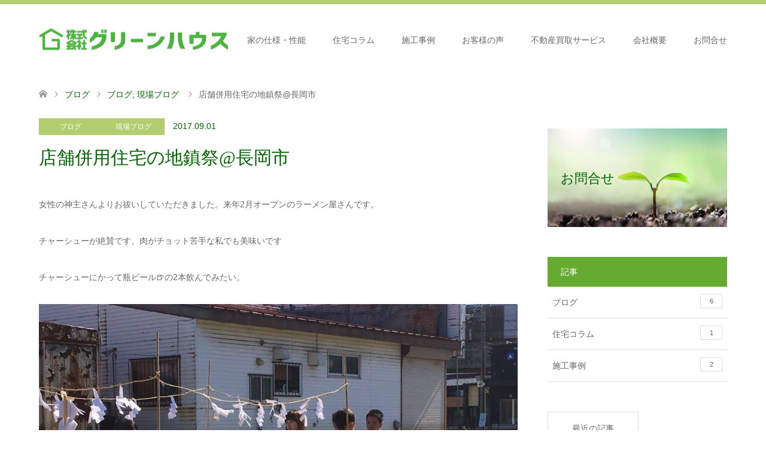

--- FILE ---
content_type: text/html; charset=UTF-8
request_url: https://g-house.jp/blog20170901/
body_size: 109077
content:
<!DOCTYPE html>
<html dir="ltr" lang="ja" prefix="og: https://ogp.me/ns#">
<head>
<meta charset="UTF-8">
<!--[if IE]><meta http-equiv="X-UA-Compatible" content="IE=edge"><![endif]-->
<meta name="viewport" content="width=device-width">
<title>店舗併用住宅の地鎮祭@長岡市</title>
<meta name="description" content="女性の神主さんよりお祓いしていただきました。来年2月オープンのラーメン屋さんです。チャーシューが絶賛です、肉がチョット苦手な私でも美味いですチャーシューにかって瓶ビール🍺の2本飲んでみたい。">
<link rel="pingback" href="https://g-house.jp/wp/xmlrpc.php">

		<!-- All in One SEO 4.9.3 - aioseo.com -->
	<meta name="robots" content="max-image-preview:large" />
	<meta name="author" content="wpmaster"/>
	<link rel="canonical" href="https://g-house.jp/blog20170901/" />
	<meta name="generator" content="All in One SEO (AIOSEO) 4.9.3" />
		<meta property="og:locale" content="ja_JP" />
		<meta property="og:site_name" content="長岡の工務店 グリーンハウス | 長岡のグリーンハウスは、新潟県長岡市を中心に注文住宅を建てている工務店です。土地探しから資金計画、新築戸建て、リフォームまで、住宅に関することなら何でもご相談下さい。" />
		<meta property="og:type" content="article" />
		<meta property="og:title" content="店舗併用住宅の地鎮祭@長岡市" />
		<meta property="og:url" content="https://g-house.jp/blog20170901/" />
		<meta property="article:published_time" content="2017-09-01T12:24:18+00:00" />
		<meta property="article:modified_time" content="2018-07-06T00:37:54+00:00" />
		<meta name="twitter:card" content="summary_large_image" />
		<meta name="twitter:title" content="店舗併用住宅の地鎮祭@長岡市" />
		<script type="application/ld+json" class="aioseo-schema">
			{"@context":"https:\/\/schema.org","@graph":[{"@type":"Article","@id":"https:\/\/g-house.jp\/blog20170901\/#article","name":"\u5e97\u8217\u4f75\u7528\u4f4f\u5b85\u306e\u5730\u93ae\u796d@\u9577\u5ca1\u5e02","headline":"\u5e97\u8217\u4f75\u7528\u4f4f\u5b85\u306e\u5730\u93ae\u796d@\u9577\u5ca1\u5e02","author":{"@id":"https:\/\/g-house.jp\/author\/wpmaster\/#author"},"publisher":{"@id":"https:\/\/g-house.jp\/#organization"},"image":{"@type":"ImageObject","url":"https:\/\/g-house.jp\/wp\/wp-content\/uploads\/2018\/07\/be05443d.jpg","width":1136,"height":852,"caption":"\u9577\u5ca1\u5e02\u306e\u5e97\u8217\u4f75\u7528\u4f4f\u5b85"},"datePublished":"2017-09-01T21:24:18+09:00","dateModified":"2018-07-06T09:37:54+09:00","inLanguage":"ja","mainEntityOfPage":{"@id":"https:\/\/g-house.jp\/blog20170901\/#webpage"},"isPartOf":{"@id":"https:\/\/g-house.jp\/blog20170901\/#webpage"},"articleSection":"\u30d6\u30ed\u30b0, \u73fe\u5834\u30d6\u30ed\u30b0"},{"@type":"BreadcrumbList","@id":"https:\/\/g-house.jp\/blog20170901\/#breadcrumblist","itemListElement":[{"@type":"ListItem","@id":"https:\/\/g-house.jp#listItem","position":1,"name":"\u30db\u30fc\u30e0","item":"https:\/\/g-house.jp","nextItem":{"@type":"ListItem","@id":"https:\/\/g-house.jp\/category\/blog\/#listItem","name":"\u30d6\u30ed\u30b0"}},{"@type":"ListItem","@id":"https:\/\/g-house.jp\/category\/blog\/#listItem","position":2,"name":"\u30d6\u30ed\u30b0","item":"https:\/\/g-house.jp\/category\/blog\/","nextItem":{"@type":"ListItem","@id":"https:\/\/g-house.jp\/category\/blog\/genba\/#listItem","name":"\u73fe\u5834\u30d6\u30ed\u30b0"},"previousItem":{"@type":"ListItem","@id":"https:\/\/g-house.jp#listItem","name":"\u30db\u30fc\u30e0"}},{"@type":"ListItem","@id":"https:\/\/g-house.jp\/category\/blog\/genba\/#listItem","position":3,"name":"\u73fe\u5834\u30d6\u30ed\u30b0","item":"https:\/\/g-house.jp\/category\/blog\/genba\/","nextItem":{"@type":"ListItem","@id":"https:\/\/g-house.jp\/blog20170901\/#listItem","name":"\u5e97\u8217\u4f75\u7528\u4f4f\u5b85\u306e\u5730\u93ae\u796d@\u9577\u5ca1\u5e02"},"previousItem":{"@type":"ListItem","@id":"https:\/\/g-house.jp\/category\/blog\/#listItem","name":"\u30d6\u30ed\u30b0"}},{"@type":"ListItem","@id":"https:\/\/g-house.jp\/blog20170901\/#listItem","position":4,"name":"\u5e97\u8217\u4f75\u7528\u4f4f\u5b85\u306e\u5730\u93ae\u796d@\u9577\u5ca1\u5e02","previousItem":{"@type":"ListItem","@id":"https:\/\/g-house.jp\/category\/blog\/genba\/#listItem","name":"\u73fe\u5834\u30d6\u30ed\u30b0"}}]},{"@type":"Organization","@id":"https:\/\/g-house.jp\/#organization","name":"\u9577\u5ca1\u306e\u5de5\u52d9\u5e97 \u30b0\u30ea\u30fc\u30f3\u30cf\u30a6\u30b9","description":"\u9577\u5ca1\u306e\u30b0\u30ea\u30fc\u30f3\u30cf\u30a6\u30b9\u306f\u3001\u65b0\u6f5f\u770c\u9577\u5ca1\u5e02\u3092\u4e2d\u5fc3\u306b\u6ce8\u6587\u4f4f\u5b85\u3092\u5efa\u3066\u3066\u3044\u308b\u5de5\u52d9\u5e97\u3067\u3059\u3002\u571f\u5730\u63a2\u3057\u304b\u3089\u8cc7\u91d1\u8a08\u753b\u3001\u65b0\u7bc9\u6238\u5efa\u3066\u3001\u30ea\u30d5\u30a9\u30fc\u30e0\u307e\u3067\u3001\u4f4f\u5b85\u306b\u95a2\u3059\u308b\u3053\u3068\u306a\u3089\u4f55\u3067\u3082\u3054\u76f8\u8ac7\u4e0b\u3055\u3044\u3002","url":"https:\/\/g-house.jp\/"},{"@type":"Person","@id":"https:\/\/g-house.jp\/author\/wpmaster\/#author","url":"https:\/\/g-house.jp\/author\/wpmaster\/","name":"wpmaster","image":{"@type":"ImageObject","@id":"https:\/\/g-house.jp\/blog20170901\/#authorImage","url":"https:\/\/secure.gravatar.com\/avatar\/f87e5bb422e45e5dcbc04cfdbd67b3c4fd060c6fc2cc78056eb74f3c0e5b4f8f?s=96&d=mm&r=g","width":96,"height":96,"caption":"wpmaster"}},{"@type":"WebPage","@id":"https:\/\/g-house.jp\/blog20170901\/#webpage","url":"https:\/\/g-house.jp\/blog20170901\/","name":"\u5e97\u8217\u4f75\u7528\u4f4f\u5b85\u306e\u5730\u93ae\u796d@\u9577\u5ca1\u5e02","inLanguage":"ja","isPartOf":{"@id":"https:\/\/g-house.jp\/#website"},"breadcrumb":{"@id":"https:\/\/g-house.jp\/blog20170901\/#breadcrumblist"},"author":{"@id":"https:\/\/g-house.jp\/author\/wpmaster\/#author"},"creator":{"@id":"https:\/\/g-house.jp\/author\/wpmaster\/#author"},"image":{"@type":"ImageObject","url":"https:\/\/g-house.jp\/wp\/wp-content\/uploads\/2018\/07\/be05443d.jpg","@id":"https:\/\/g-house.jp\/blog20170901\/#mainImage","width":1136,"height":852,"caption":"\u9577\u5ca1\u5e02\u306e\u5e97\u8217\u4f75\u7528\u4f4f\u5b85"},"primaryImageOfPage":{"@id":"https:\/\/g-house.jp\/blog20170901\/#mainImage"},"datePublished":"2017-09-01T21:24:18+09:00","dateModified":"2018-07-06T09:37:54+09:00"},{"@type":"WebSite","@id":"https:\/\/g-house.jp\/#website","url":"https:\/\/g-house.jp\/","name":"\u9577\u5ca1\u306e\u5de5\u52d9\u5e97 \u30b0\u30ea\u30fc\u30f3\u30cf\u30a6\u30b9","description":"\u9577\u5ca1\u306e\u30b0\u30ea\u30fc\u30f3\u30cf\u30a6\u30b9\u306f\u3001\u65b0\u6f5f\u770c\u9577\u5ca1\u5e02\u3092\u4e2d\u5fc3\u306b\u6ce8\u6587\u4f4f\u5b85\u3092\u5efa\u3066\u3066\u3044\u308b\u5de5\u52d9\u5e97\u3067\u3059\u3002\u571f\u5730\u63a2\u3057\u304b\u3089\u8cc7\u91d1\u8a08\u753b\u3001\u65b0\u7bc9\u6238\u5efa\u3066\u3001\u30ea\u30d5\u30a9\u30fc\u30e0\u307e\u3067\u3001\u4f4f\u5b85\u306b\u95a2\u3059\u308b\u3053\u3068\u306a\u3089\u4f55\u3067\u3082\u3054\u76f8\u8ac7\u4e0b\u3055\u3044\u3002","inLanguage":"ja","publisher":{"@id":"https:\/\/g-house.jp\/#organization"}}]}
		</script>
		<!-- All in One SEO -->

<link rel='dns-prefetch' href='//www.googletagmanager.com' />
<link rel='dns-prefetch' href='//maxcdn.bootstrapcdn.com' />
<link rel="alternate" type="application/rss+xml" title="長岡の工務店 グリーンハウス &raquo; フィード" href="https://g-house.jp/feed/" />
<link rel="alternate" type="application/rss+xml" title="長岡の工務店 グリーンハウス &raquo; コメントフィード" href="https://g-house.jp/comments/feed/" />
<link rel="alternate" type="application/rss+xml" title="長岡の工務店 グリーンハウス &raquo; 店舗併用住宅の地鎮祭@長岡市 のコメントのフィード" href="https://g-house.jp/blog20170901/feed/" />
<link rel="alternate" title="oEmbed (JSON)" type="application/json+oembed" href="https://g-house.jp/wp-json/oembed/1.0/embed?url=https%3A%2F%2Fg-house.jp%2Fblog20170901%2F" />
<link rel="alternate" title="oEmbed (XML)" type="text/xml+oembed" href="https://g-house.jp/wp-json/oembed/1.0/embed?url=https%3A%2F%2Fg-house.jp%2Fblog20170901%2F&#038;format=xml" />
<style id='wp-img-auto-sizes-contain-inline-css' type='text/css'>
img:is([sizes=auto i],[sizes^="auto," i]){contain-intrinsic-size:3000px 1500px}
/*# sourceURL=wp-img-auto-sizes-contain-inline-css */
</style>
<link rel='stylesheet' id='style-css' href='https://g-house.jp/wp/wp-content/themes/skin_tcd046/style.css?ver=1.1.3' type='text/css' media='all' />
<link rel='stylesheet' id='sbr_styles-css' href='https://g-house.jp/wp/wp-content/plugins/reviews-feed/assets/css/sbr-styles.min.css?ver=2.1.1' type='text/css' media='all' />
<link rel='stylesheet' id='sbi_styles-css' href='https://g-house.jp/wp/wp-content/plugins/instagram-feed/css/sbi-styles.min.css?ver=6.10.0' type='text/css' media='all' />
<style id='wp-emoji-styles-inline-css' type='text/css'>

	img.wp-smiley, img.emoji {
		display: inline !important;
		border: none !important;
		box-shadow: none !important;
		height: 1em !important;
		width: 1em !important;
		margin: 0 0.07em !important;
		vertical-align: -0.1em !important;
		background: none !important;
		padding: 0 !important;
	}
/*# sourceURL=wp-emoji-styles-inline-css */
</style>
<style id='wp-block-library-inline-css' type='text/css'>
:root{--wp-block-synced-color:#7a00df;--wp-block-synced-color--rgb:122,0,223;--wp-bound-block-color:var(--wp-block-synced-color);--wp-editor-canvas-background:#ddd;--wp-admin-theme-color:#007cba;--wp-admin-theme-color--rgb:0,124,186;--wp-admin-theme-color-darker-10:#006ba1;--wp-admin-theme-color-darker-10--rgb:0,107,160.5;--wp-admin-theme-color-darker-20:#005a87;--wp-admin-theme-color-darker-20--rgb:0,90,135;--wp-admin-border-width-focus:2px}@media (min-resolution:192dpi){:root{--wp-admin-border-width-focus:1.5px}}.wp-element-button{cursor:pointer}:root .has-very-light-gray-background-color{background-color:#eee}:root .has-very-dark-gray-background-color{background-color:#313131}:root .has-very-light-gray-color{color:#eee}:root .has-very-dark-gray-color{color:#313131}:root .has-vivid-green-cyan-to-vivid-cyan-blue-gradient-background{background:linear-gradient(135deg,#00d084,#0693e3)}:root .has-purple-crush-gradient-background{background:linear-gradient(135deg,#34e2e4,#4721fb 50%,#ab1dfe)}:root .has-hazy-dawn-gradient-background{background:linear-gradient(135deg,#faaca8,#dad0ec)}:root .has-subdued-olive-gradient-background{background:linear-gradient(135deg,#fafae1,#67a671)}:root .has-atomic-cream-gradient-background{background:linear-gradient(135deg,#fdd79a,#004a59)}:root .has-nightshade-gradient-background{background:linear-gradient(135deg,#330968,#31cdcf)}:root .has-midnight-gradient-background{background:linear-gradient(135deg,#020381,#2874fc)}:root{--wp--preset--font-size--normal:16px;--wp--preset--font-size--huge:42px}.has-regular-font-size{font-size:1em}.has-larger-font-size{font-size:2.625em}.has-normal-font-size{font-size:var(--wp--preset--font-size--normal)}.has-huge-font-size{font-size:var(--wp--preset--font-size--huge)}.has-text-align-center{text-align:center}.has-text-align-left{text-align:left}.has-text-align-right{text-align:right}.has-fit-text{white-space:nowrap!important}#end-resizable-editor-section{display:none}.aligncenter{clear:both}.items-justified-left{justify-content:flex-start}.items-justified-center{justify-content:center}.items-justified-right{justify-content:flex-end}.items-justified-space-between{justify-content:space-between}.screen-reader-text{border:0;clip-path:inset(50%);height:1px;margin:-1px;overflow:hidden;padding:0;position:absolute;width:1px;word-wrap:normal!important}.screen-reader-text:focus{background-color:#ddd;clip-path:none;color:#444;display:block;font-size:1em;height:auto;left:5px;line-height:normal;padding:15px 23px 14px;text-decoration:none;top:5px;width:auto;z-index:100000}html :where(.has-border-color){border-style:solid}html :where([style*=border-top-color]){border-top-style:solid}html :where([style*=border-right-color]){border-right-style:solid}html :where([style*=border-bottom-color]){border-bottom-style:solid}html :where([style*=border-left-color]){border-left-style:solid}html :where([style*=border-width]){border-style:solid}html :where([style*=border-top-width]){border-top-style:solid}html :where([style*=border-right-width]){border-right-style:solid}html :where([style*=border-bottom-width]){border-bottom-style:solid}html :where([style*=border-left-width]){border-left-style:solid}html :where(img[class*=wp-image-]){height:auto;max-width:100%}:where(figure){margin:0 0 1em}html :where(.is-position-sticky){--wp-admin--admin-bar--position-offset:var(--wp-admin--admin-bar--height,0px)}@media screen and (max-width:600px){html :where(.is-position-sticky){--wp-admin--admin-bar--position-offset:0px}}
.has-text-align-justify{text-align:justify;}

/*# sourceURL=wp-block-library-inline-css */
</style><style id='wp-block-columns-inline-css' type='text/css'>
.wp-block-columns{box-sizing:border-box;display:flex;flex-wrap:wrap!important}@media (min-width:782px){.wp-block-columns{flex-wrap:nowrap!important}}.wp-block-columns{align-items:normal!important}.wp-block-columns.are-vertically-aligned-top{align-items:flex-start}.wp-block-columns.are-vertically-aligned-center{align-items:center}.wp-block-columns.are-vertically-aligned-bottom{align-items:flex-end}@media (max-width:781px){.wp-block-columns:not(.is-not-stacked-on-mobile)>.wp-block-column{flex-basis:100%!important}}@media (min-width:782px){.wp-block-columns:not(.is-not-stacked-on-mobile)>.wp-block-column{flex-basis:0;flex-grow:1}.wp-block-columns:not(.is-not-stacked-on-mobile)>.wp-block-column[style*=flex-basis]{flex-grow:0}}.wp-block-columns.is-not-stacked-on-mobile{flex-wrap:nowrap!important}.wp-block-columns.is-not-stacked-on-mobile>.wp-block-column{flex-basis:0;flex-grow:1}.wp-block-columns.is-not-stacked-on-mobile>.wp-block-column[style*=flex-basis]{flex-grow:0}:where(.wp-block-columns){margin-bottom:1.75em}:where(.wp-block-columns.has-background){padding:1.25em 2.375em}.wp-block-column{flex-grow:1;min-width:0;overflow-wrap:break-word;word-break:break-word}.wp-block-column.is-vertically-aligned-top{align-self:flex-start}.wp-block-column.is-vertically-aligned-center{align-self:center}.wp-block-column.is-vertically-aligned-bottom{align-self:flex-end}.wp-block-column.is-vertically-aligned-stretch{align-self:stretch}.wp-block-column.is-vertically-aligned-bottom,.wp-block-column.is-vertically-aligned-center,.wp-block-column.is-vertically-aligned-top{width:100%}
/*# sourceURL=https://g-house.jp/wp/wp-includes/blocks/columns/style.min.css */
</style>
<style id='global-styles-inline-css' type='text/css'>
:root{--wp--preset--aspect-ratio--square: 1;--wp--preset--aspect-ratio--4-3: 4/3;--wp--preset--aspect-ratio--3-4: 3/4;--wp--preset--aspect-ratio--3-2: 3/2;--wp--preset--aspect-ratio--2-3: 2/3;--wp--preset--aspect-ratio--16-9: 16/9;--wp--preset--aspect-ratio--9-16: 9/16;--wp--preset--color--black: #000000;--wp--preset--color--cyan-bluish-gray: #abb8c3;--wp--preset--color--white: #ffffff;--wp--preset--color--pale-pink: #f78da7;--wp--preset--color--vivid-red: #cf2e2e;--wp--preset--color--luminous-vivid-orange: #ff6900;--wp--preset--color--luminous-vivid-amber: #fcb900;--wp--preset--color--light-green-cyan: #7bdcb5;--wp--preset--color--vivid-green-cyan: #00d084;--wp--preset--color--pale-cyan-blue: #8ed1fc;--wp--preset--color--vivid-cyan-blue: #0693e3;--wp--preset--color--vivid-purple: #9b51e0;--wp--preset--gradient--vivid-cyan-blue-to-vivid-purple: linear-gradient(135deg,rgb(6,147,227) 0%,rgb(155,81,224) 100%);--wp--preset--gradient--light-green-cyan-to-vivid-green-cyan: linear-gradient(135deg,rgb(122,220,180) 0%,rgb(0,208,130) 100%);--wp--preset--gradient--luminous-vivid-amber-to-luminous-vivid-orange: linear-gradient(135deg,rgb(252,185,0) 0%,rgb(255,105,0) 100%);--wp--preset--gradient--luminous-vivid-orange-to-vivid-red: linear-gradient(135deg,rgb(255,105,0) 0%,rgb(207,46,46) 100%);--wp--preset--gradient--very-light-gray-to-cyan-bluish-gray: linear-gradient(135deg,rgb(238,238,238) 0%,rgb(169,184,195) 100%);--wp--preset--gradient--cool-to-warm-spectrum: linear-gradient(135deg,rgb(74,234,220) 0%,rgb(151,120,209) 20%,rgb(207,42,186) 40%,rgb(238,44,130) 60%,rgb(251,105,98) 80%,rgb(254,248,76) 100%);--wp--preset--gradient--blush-light-purple: linear-gradient(135deg,rgb(255,206,236) 0%,rgb(152,150,240) 100%);--wp--preset--gradient--blush-bordeaux: linear-gradient(135deg,rgb(254,205,165) 0%,rgb(254,45,45) 50%,rgb(107,0,62) 100%);--wp--preset--gradient--luminous-dusk: linear-gradient(135deg,rgb(255,203,112) 0%,rgb(199,81,192) 50%,rgb(65,88,208) 100%);--wp--preset--gradient--pale-ocean: linear-gradient(135deg,rgb(255,245,203) 0%,rgb(182,227,212) 50%,rgb(51,167,181) 100%);--wp--preset--gradient--electric-grass: linear-gradient(135deg,rgb(202,248,128) 0%,rgb(113,206,126) 100%);--wp--preset--gradient--midnight: linear-gradient(135deg,rgb(2,3,129) 0%,rgb(40,116,252) 100%);--wp--preset--font-size--small: 13px;--wp--preset--font-size--medium: 20px;--wp--preset--font-size--large: 36px;--wp--preset--font-size--x-large: 42px;--wp--preset--spacing--20: 0.44rem;--wp--preset--spacing--30: 0.67rem;--wp--preset--spacing--40: 1rem;--wp--preset--spacing--50: 1.5rem;--wp--preset--spacing--60: 2.25rem;--wp--preset--spacing--70: 3.38rem;--wp--preset--spacing--80: 5.06rem;--wp--preset--shadow--natural: 6px 6px 9px rgba(0, 0, 0, 0.2);--wp--preset--shadow--deep: 12px 12px 50px rgba(0, 0, 0, 0.4);--wp--preset--shadow--sharp: 6px 6px 0px rgba(0, 0, 0, 0.2);--wp--preset--shadow--outlined: 6px 6px 0px -3px rgb(255, 255, 255), 6px 6px rgb(0, 0, 0);--wp--preset--shadow--crisp: 6px 6px 0px rgb(0, 0, 0);}:where(.is-layout-flex){gap: 0.5em;}:where(.is-layout-grid){gap: 0.5em;}body .is-layout-flex{display: flex;}.is-layout-flex{flex-wrap: wrap;align-items: center;}.is-layout-flex > :is(*, div){margin: 0;}body .is-layout-grid{display: grid;}.is-layout-grid > :is(*, div){margin: 0;}:where(.wp-block-columns.is-layout-flex){gap: 2em;}:where(.wp-block-columns.is-layout-grid){gap: 2em;}:where(.wp-block-post-template.is-layout-flex){gap: 1.25em;}:where(.wp-block-post-template.is-layout-grid){gap: 1.25em;}.has-black-color{color: var(--wp--preset--color--black) !important;}.has-cyan-bluish-gray-color{color: var(--wp--preset--color--cyan-bluish-gray) !important;}.has-white-color{color: var(--wp--preset--color--white) !important;}.has-pale-pink-color{color: var(--wp--preset--color--pale-pink) !important;}.has-vivid-red-color{color: var(--wp--preset--color--vivid-red) !important;}.has-luminous-vivid-orange-color{color: var(--wp--preset--color--luminous-vivid-orange) !important;}.has-luminous-vivid-amber-color{color: var(--wp--preset--color--luminous-vivid-amber) !important;}.has-light-green-cyan-color{color: var(--wp--preset--color--light-green-cyan) !important;}.has-vivid-green-cyan-color{color: var(--wp--preset--color--vivid-green-cyan) !important;}.has-pale-cyan-blue-color{color: var(--wp--preset--color--pale-cyan-blue) !important;}.has-vivid-cyan-blue-color{color: var(--wp--preset--color--vivid-cyan-blue) !important;}.has-vivid-purple-color{color: var(--wp--preset--color--vivid-purple) !important;}.has-black-background-color{background-color: var(--wp--preset--color--black) !important;}.has-cyan-bluish-gray-background-color{background-color: var(--wp--preset--color--cyan-bluish-gray) !important;}.has-white-background-color{background-color: var(--wp--preset--color--white) !important;}.has-pale-pink-background-color{background-color: var(--wp--preset--color--pale-pink) !important;}.has-vivid-red-background-color{background-color: var(--wp--preset--color--vivid-red) !important;}.has-luminous-vivid-orange-background-color{background-color: var(--wp--preset--color--luminous-vivid-orange) !important;}.has-luminous-vivid-amber-background-color{background-color: var(--wp--preset--color--luminous-vivid-amber) !important;}.has-light-green-cyan-background-color{background-color: var(--wp--preset--color--light-green-cyan) !important;}.has-vivid-green-cyan-background-color{background-color: var(--wp--preset--color--vivid-green-cyan) !important;}.has-pale-cyan-blue-background-color{background-color: var(--wp--preset--color--pale-cyan-blue) !important;}.has-vivid-cyan-blue-background-color{background-color: var(--wp--preset--color--vivid-cyan-blue) !important;}.has-vivid-purple-background-color{background-color: var(--wp--preset--color--vivid-purple) !important;}.has-black-border-color{border-color: var(--wp--preset--color--black) !important;}.has-cyan-bluish-gray-border-color{border-color: var(--wp--preset--color--cyan-bluish-gray) !important;}.has-white-border-color{border-color: var(--wp--preset--color--white) !important;}.has-pale-pink-border-color{border-color: var(--wp--preset--color--pale-pink) !important;}.has-vivid-red-border-color{border-color: var(--wp--preset--color--vivid-red) !important;}.has-luminous-vivid-orange-border-color{border-color: var(--wp--preset--color--luminous-vivid-orange) !important;}.has-luminous-vivid-amber-border-color{border-color: var(--wp--preset--color--luminous-vivid-amber) !important;}.has-light-green-cyan-border-color{border-color: var(--wp--preset--color--light-green-cyan) !important;}.has-vivid-green-cyan-border-color{border-color: var(--wp--preset--color--vivid-green-cyan) !important;}.has-pale-cyan-blue-border-color{border-color: var(--wp--preset--color--pale-cyan-blue) !important;}.has-vivid-cyan-blue-border-color{border-color: var(--wp--preset--color--vivid-cyan-blue) !important;}.has-vivid-purple-border-color{border-color: var(--wp--preset--color--vivid-purple) !important;}.has-vivid-cyan-blue-to-vivid-purple-gradient-background{background: var(--wp--preset--gradient--vivid-cyan-blue-to-vivid-purple) !important;}.has-light-green-cyan-to-vivid-green-cyan-gradient-background{background: var(--wp--preset--gradient--light-green-cyan-to-vivid-green-cyan) !important;}.has-luminous-vivid-amber-to-luminous-vivid-orange-gradient-background{background: var(--wp--preset--gradient--luminous-vivid-amber-to-luminous-vivid-orange) !important;}.has-luminous-vivid-orange-to-vivid-red-gradient-background{background: var(--wp--preset--gradient--luminous-vivid-orange-to-vivid-red) !important;}.has-very-light-gray-to-cyan-bluish-gray-gradient-background{background: var(--wp--preset--gradient--very-light-gray-to-cyan-bluish-gray) !important;}.has-cool-to-warm-spectrum-gradient-background{background: var(--wp--preset--gradient--cool-to-warm-spectrum) !important;}.has-blush-light-purple-gradient-background{background: var(--wp--preset--gradient--blush-light-purple) !important;}.has-blush-bordeaux-gradient-background{background: var(--wp--preset--gradient--blush-bordeaux) !important;}.has-luminous-dusk-gradient-background{background: var(--wp--preset--gradient--luminous-dusk) !important;}.has-pale-ocean-gradient-background{background: var(--wp--preset--gradient--pale-ocean) !important;}.has-electric-grass-gradient-background{background: var(--wp--preset--gradient--electric-grass) !important;}.has-midnight-gradient-background{background: var(--wp--preset--gradient--midnight) !important;}.has-small-font-size{font-size: var(--wp--preset--font-size--small) !important;}.has-medium-font-size{font-size: var(--wp--preset--font-size--medium) !important;}.has-large-font-size{font-size: var(--wp--preset--font-size--large) !important;}.has-x-large-font-size{font-size: var(--wp--preset--font-size--x-large) !important;}
:where(.wp-block-columns.is-layout-flex){gap: 2em;}:where(.wp-block-columns.is-layout-grid){gap: 2em;}
/*# sourceURL=global-styles-inline-css */
</style>
<style id='core-block-supports-inline-css' type='text/css'>
.wp-container-core-columns-is-layout-9d6595d7{flex-wrap:nowrap;}
/*# sourceURL=core-block-supports-inline-css */
</style>

<style id='classic-theme-styles-inline-css' type='text/css'>
/*! This file is auto-generated */
.wp-block-button__link{color:#fff;background-color:#32373c;border-radius:9999px;box-shadow:none;text-decoration:none;padding:calc(.667em + 2px) calc(1.333em + 2px);font-size:1.125em}.wp-block-file__button{background:#32373c;color:#fff;text-decoration:none}
/*# sourceURL=/wp-includes/css/classic-themes.min.css */
</style>
<link rel='stylesheet' id='contact-form-7-css' href='https://g-house.jp/wp/wp-content/plugins/contact-form-7/includes/css/styles.css?ver=6.1.4' type='text/css' media='all' />
<link rel='stylesheet' id='ctf_styles-css' href='https://g-house.jp/wp/wp-content/plugins/custom-twitter-feeds/css/ctf-styles.min.css?ver=2.3.1' type='text/css' media='all' />
<link rel='stylesheet' id='tcd-maps-css' href='https://g-house.jp/wp/wp-content/plugins/tcd-google-maps/admin.css?ver=6.9' type='text/css' media='all' />
<link rel='stylesheet' id='cff-css' href='https://g-house.jp/wp/wp-content/plugins/custom-facebook-feed/assets/css/cff-style.min.css?ver=4.3.4' type='text/css' media='all' />
<link rel='stylesheet' id='sb-font-awesome-css' href='https://maxcdn.bootstrapcdn.com/font-awesome/4.7.0/css/font-awesome.min.css?ver=6.9' type='text/css' media='all' />
<link rel='stylesheet' id='jetpack_css-css' href='https://g-house.jp/wp/wp-content/plugins/jetpack/css/jetpack.css?ver=12.5.1' type='text/css' media='all' />
<script type="text/javascript" src="https://g-house.jp/wp/wp-includes/js/jquery/jquery.min.js?ver=3.7.1" id="jquery-core-js"></script>
<script type="text/javascript" src="https://g-house.jp/wp/wp-includes/js/jquery/jquery-migrate.min.js?ver=3.4.1" id="jquery-migrate-js"></script>

<!-- Site Kit によって追加された Google タグ（gtag.js）スニペット -->
<!-- Google アナリティクス スニペット (Site Kit が追加) -->
<script type="text/javascript" src="https://www.googletagmanager.com/gtag/js?id=GT-WBZWNCJ" id="google_gtagjs-js" async></script>
<script type="text/javascript" id="google_gtagjs-js-after">
/* <![CDATA[ */
window.dataLayer = window.dataLayer || [];function gtag(){dataLayer.push(arguments);}
gtag("set","linker",{"domains":["g-house.jp"]});
gtag("js", new Date());
gtag("set", "developer_id.dZTNiMT", true);
gtag("config", "GT-WBZWNCJ");
//# sourceURL=google_gtagjs-js-after
/* ]]> */
</script>
<link rel="https://api.w.org/" href="https://g-house.jp/wp-json/" /><link rel="alternate" title="JSON" type="application/json" href="https://g-house.jp/wp-json/wp/v2/posts/78" /><link rel='shortlink' href='https://g-house.jp/?p=78' />
<meta name="generator" content="Site Kit by Google 1.171.0" /><meta name="generator" content="performance-lab 4.0.1; plugins: ">

<link rel="stylesheet" href="https://g-house.jp/wp/wp-content/themes/skin_tcd046/css/design-plus.css?ver=1.1.3">
<link rel="stylesheet" href="https://g-house.jp/wp/wp-content/themes/skin_tcd046/css/sns-botton.css?ver=1.1.3">
<link rel="stylesheet" href="https://g-house.jp/wp/wp-content/themes/skin_tcd046/css/responsive.css?ver=1.1.3">
<link rel="stylesheet" href="https://g-house.jp/wp/wp-content/themes/skin_tcd046/css/footer-bar.css?ver=1.1.3">

<script src="https://g-house.jp/wp/wp-content/themes/skin_tcd046/js/jquery.easing.1.3.js?ver=1.1.3"></script>
<script src="https://g-house.jp/wp/wp-content/themes/skin_tcd046/js/jscript.js?ver=1.1.3"></script>
<script src="https://g-house.jp/wp/wp-content/themes/skin_tcd046/js/comment.js?ver=1.1.3"></script>
<script src="https://g-house.jp/wp/wp-content/themes/skin_tcd046/js/header_fix.js?ver=1.1.3"></script>

<style type="text/css">
body, input, textarea { font-family: Arial, "ヒラギノ角ゴ ProN W3", "Hiragino Kaku Gothic ProN", "メイリオ", Meiryo, sans-serif; }
.rich_font { font-weight:500; font-family: "Times New Roman" , "游明朝" , "Yu Mincho" , "游明朝体" , "YuMincho" , "ヒラギノ明朝 Pro W3" , "Hiragino Mincho Pro" , "HiraMinProN-W3" , "HGS明朝E" , "ＭＳ Ｐ明朝" , "MS PMincho" , serif; }

#header .logo { font-size:24px; }
.fix_top.header_fix #header .logo { font-size:20px; }
#footer_logo .logo { font-size:24px; }
#post_title { font-size:30px; }
body, .post_content { font-size:14px; }

@media screen and (max-width:991px) {
  #header .logo { font-size:18px; }
  .mobile_fix_top.header_fix #header .logo { font-size:18px; }
  #post_title { font-size:20px; }
  body, .post_content { font-size:14px; }
}




.image {
overflow: hidden;
-webkit-transition: 0.35s;
-moz-transition: 0.35s;
-ms-transition: 0.35s;
transition: 0.35s;
}
.image img {
-webkit-transform: scale(1);
-webkit-transition-property: opacity, scale, -webkit-transform;
-webkit-transition: 0.35s;
-moz-transform: scale(1);
-moz-transition-property: opacity, scale, -moz-transform;
-moz-transition: 0.35s;
-ms-transform: scale(1);
-ms-transition-property: opacity, scale, -ms-transform;
-ms-transition: 0.35s;
-o-transform: scale(1);
-o-transition-property: opacity, scale, -o-transform;
-o-transition: 0.35s;
transform: scale(1);
transition-property: opacity, scale, -webkit-transform;
transition: 0.35s;
-webkit-backface-visibility:hidden; backface-visibility:hidden;
}
.image:hover img, a:hover .image img {
 -webkit-transform: scale(1.1); -moz-transform: scale(1.1); -ms-transform: scale(1.1); -o-transform: scale(1.1); transform: scale(1.1);
}

.headline_bg_l, .headline_bg, ul.meta .category span, .page_navi a:hover, .page_navi span.current, .page_navi p.back a:hover,
#post_pagination p, #post_pagination a:hover, #previous_next_post2 a:hover, .single-news #post_meta_top .date, .single-campaign #post_meta_top .date, ol#voice_list .info .voice_button a:hover, .voice_user .voice_name, .voice_course .course_button a, .side_headline, #footer_top,
#comment_header ul li a:hover, #comment_header ul li.comment_switch_active a, #comment_header #comment_closed p, #submit_comment
{ background-color:#65AB31; }

.page_navi a:hover, .page_navi span.current, #post_pagination p, #comment_header ul li.comment_switch_active a, #comment_header #comment_closed p, #guest_info input:focus, #comment_textarea textarea:focus
{ border-color:#65AB31; }

#comment_header ul li.comment_switch_active a:after, #comment_header #comment_closed p:after
{ border-color:#65AB31 transparent transparent transparent; }

a:hover, #global_menu > ul > li > a:hover, #bread_crumb li a, #bread_crumb li.home a:hover:before, ul.meta .date, .footer_headline, .footer_widget a:hover,
#post_title, #previous_next_post a:hover, #previous_next_post a:hover:before, #previous_next_post a:hover:after,
#recent_news .info .date, .course_category .course_category_headline, .course_category .info .headline, ol#voice_list .info .voice_name, dl.interview dt, .voice_course .course_button a:hover, ol#staff_list .info .staff_name, .staff_info .staff_detail .staff_name, .staff_info .staff_detail .staff_social_link li a:hover:before,
.styled_post_list1 .date, .collapse_category_list li a:hover, .tcdw_course_list_widget .course_list li .image, .side_widget.tcdw_banner_list_widget .side_headline, ul.banner_list li .image,
#index_content1 .caption .headline, #index_course li .image, #index_news .date, #index_voice li .info .voice_name, #index_blog .headline, .table.pb_pricemenu td.menu, .side_widget .campaign_list .date, .side_widget .news_list .date, .side_widget .staff_list .staff_name, .side_widget .voice_list .voice_name
{ color:#006400; }

#footer_bottom, a.index_blog_button:hover, .widget_search #search-btn input:hover, .widget_search #searchsubmit:hover, .widget.google_search #searchsubmit:hover, #submit_comment:hover, #header_slider .slick-dots li button:hover, #header_slider .slick-dots li.slick-active button
{ background-color:#006400; }

.post_content a { color:#006400; }

#archive_wrapper, #related_post ol { background-color:rgba(101,171,49,0.15); }
#index_course li.noimage .image, .course_category .noimage .imagebox, .tcdw_course_list_widget .course_list li.noimage .image { background:rgba(101,171,49,0.3); }

#index_blog, #footer_widget, .course_categories li a.active, .course_categories li a:hover, .styled_post_list1_tabs li { background-color:rgba(159,194,77,0.15); }
#index_topics { background:rgba(159,194,77,0.8); }
#header { border-top-color:rgba(159,194,77,0.8); }

@media screen and (min-width:992px) {
  .fix_top.header_fix #header { background-color:rgba(159,194,77,0.8); }
  #global_menu ul ul a { background-color:#65AB31; }
  #global_menu ul ul a:hover { background-color:#006400; }
}
@media screen and (max-width:991px) {
  a.menu_button.active { background:rgba(159,194,77,0.8); };
  .mobile_fix_top.header_fix #header { background-color:rgba(159,194,77,0.8); }
  #global_menu { background-color:#65AB31; }
  #global_menu a:hover { background-color:#006400; }
}
@media screen and (max-width:991px) {
  .mobile_fix_top.header_fix #header { background-color:rgba(159,194,77,0.8); }
}


</style>

<meta name="google-site-verification" content="6XSAT4zftkeoN7nw8AqTCLWswbeLWum0-CwD4YnLRUE"><style type="text/css"></style><link rel="icon" href="https://g-house.jp/wp/wp-content/uploads/2018/07/cropped-logo2-32x32.png" sizes="32x32" />
<link rel="icon" href="https://g-house.jp/wp/wp-content/uploads/2018/07/cropped-logo2-192x192.png" sizes="192x192" />
<link rel="apple-touch-icon" href="https://g-house.jp/wp/wp-content/uploads/2018/07/cropped-logo2-180x180.png" />
<meta name="msapplication-TileImage" content="https://g-house.jp/wp/wp-content/uploads/2018/07/cropped-logo2-270x270.png" />
		<style type="text/css" id="wp-custom-css">
			@media screen and (min-width:1000px) {
	.footer_widget {
    display: inline-block;
    vertical-align: top;
    font-size: 12px;
    line-height: 1.6;
    text-align: left;
    width: 1000px;
    overflow: hidden;
    padding: 0;
margin: 0 auto;
    height: 500px;
}
#global_menu ul li a {
    font-size: 14px;
    padding-left: 17px;
    -webkit-box-sizing: border-box;
    -moz-box-sizing: border-box;
    -ms-box-sizing: border-box;
    -o-box-sizing: border-box;
    box-sizing: border-box;
}
}
.g-h2 {
	display: block;
	margin: 0 auto;
	text-align: center;
	width: 50%;
}		</style>
		</head>
<body id="body" class="wp-singular post-template-default single single-post postid-78 single-format-standard wp-theme-skin_tcd046 fix_top">


 <div id="header" class="clearfix">
  <div class="header_inner">
   <div id="header_logo">
    <div id="logo_image">
 <h1 class="logo">
  <a href="https://g-house.jp/" title="長岡の工務店 グリーンハウス" data-label="長岡の工務店 グリーンハウス"><img class="h_logo" src="https://g-house.jp/wp/wp-content/uploads/2023/09/logo_1.png?1769636831" alt="長岡の工務店 グリーンハウス" title="長岡の工務店 グリーンハウス" /></a>
 </h1>
</div>
<div id="logo_image_fixed">
 <p class="logo"><a href="https://g-house.jp/" title="長岡の工務店 グリーンハウス"><img class="s_logo" src="https://g-house.jp/wp/wp-content/uploads/2023/09/logo_2.png?1769636831" alt="長岡の工務店 グリーンハウス" title="長岡の工務店 グリーンハウス" /></a></p>
</div>
   </div>

      <a href="#" class="menu_button"><span>menu</span></a>
   <div id="global_menu">
    <ul id="menu-%e3%82%b0%e3%83%ad%e3%83%bc%e3%83%90%e3%83%ab%e3%83%a1%e3%83%8b%e3%83%a5%e3%83%bc" class="menu"><li id="menu-item-106" class="menu-item menu-item-type-post_type menu-item-object-page menu-item-106"><a href="https://g-house.jp/spec/">家の仕様・性能</a></li>
<li id="menu-item-110" class="menu-item menu-item-type-taxonomy menu-item-object-category menu-item-has-children menu-item-110"><a href="https://g-house.jp/category/column/">住宅コラム</a>
<ul class="sub-menu">
	<li id="menu-item-111" class="menu-item menu-item-type-taxonomy menu-item-object-category menu-item-111"><a href="https://g-house.jp/category/column/money/">お金の話</a></li>
	<li id="menu-item-112" class="menu-item menu-item-type-taxonomy menu-item-object-category menu-item-112"><a href="https://g-house.jp/category/column/tochi/">土地の話</a></li>
</ul>
</li>
<li id="menu-item-113" class="menu-item menu-item-type-taxonomy menu-item-object-category menu-item-has-children menu-item-113"><a href="https://g-house.jp/category/work/">施工事例</a>
<ul class="sub-menu">
	<li id="menu-item-115" class="menu-item menu-item-type-taxonomy menu-item-object-category menu-item-115"><a href="https://g-house.jp/category/work/kodate/">新築戸建て</a></li>
	<li id="menu-item-114" class="menu-item menu-item-type-taxonomy menu-item-object-category menu-item-114"><a href="https://g-house.jp/category/work/reform/">リフォーム</a></li>
	<li id="menu-item-144" class="menu-item menu-item-type-taxonomy menu-item-object-category menu-item-144"><a href="https://g-house.jp/category/work/apartment/">集合住宅</a></li>
</ul>
</li>
<li id="menu-item-175" class="menu-item menu-item-type-custom menu-item-object-custom menu-item-175"><a href="http://g-house.jp/voice/">お客様の声</a></li>
<li id="menu-item-300" class="menu-item menu-item-type-post_type menu-item-object-page menu-item-300"><a href="https://g-house.jp/kaitori/">不動産買取サービス</a></li>
<li id="menu-item-104" class="menu-item menu-item-type-post_type menu-item-object-page menu-item-104"><a href="https://g-house.jp/company/">会社概要</a></li>
<li id="menu-item-102" class="menu-item menu-item-type-post_type menu-item-object-page menu-item-102"><a href="https://g-house.jp/contact/">お問合せ</a></li>
</ul>   </div>
     </div>
 </div><!-- END #header -->

 <div id="main_contents" class="clearfix">


<div id="bread_crumb">

<ul class="clearfix">
 <li itemscope="itemscope" itemtype="http://data-vocabulary.org/Breadcrumb" class="home"><a itemprop="url" href="https://g-house.jp/"><span itemprop="title">ホーム</span></a></li>

 <li itemscope="itemscope" itemtype="http://data-vocabulary.org/Breadcrumb"><a itemprop="url" href="https://g-house.jp/blog20170901/">ブログ</a></li>
 <li itemscope="itemscope" itemtype="http://data-vocabulary.org/Breadcrumb">
    <a itemprop="url" href="https://g-house.jp/category/blog/"><span itemprop="title">ブログ</span>,</a>
      <a itemprop="url" href="https://g-house.jp/category/blog/genba/"><span itemprop="title">現場ブログ</span></a>
     </li>
 <li class="last">店舗併用住宅の地鎮祭@長岡市</li>

</ul>
</div>

<div id="main_col" class="clearfix">

<div id="left_col">

 
 <div id="article">

  <ul id="post_meta_top" class="meta clearfix">
   <li class="category"><a href="https://g-house.jp/category/blog/" style="background-color:rgba(159,194,77,0.8);">ブログ</a><a href="https://g-house.jp/category/blog/genba/" style="background-color:rgba(159,194,77,0.8);">現場ブログ</a></li>   <li class="date"><time class="entry-date updated" datetime="2018-07-06T09:37:54+09:00">2017.09.01</time></li>  </ul>

  <h2 id="post_title" class="rich_font">店舗併用住宅の地鎮祭@長岡市</h2>

  
      
    
  <div class="post_content clearfix">
   <p>女性の神主さんよりお祓いしていただきました。来年2月オープンのラーメン屋さんです。</p>
<p>チャーシューが絶賛です、肉がチョット苦手な私でも美味いです</p>
<p>チャーシューにかって瓶ビール🍺の2本飲んでみたい。</p>
<p><img fetchpriority="high" decoding="async" class="alignnone wp-image-79 size-large" src="http://g-house.jp/wp/wp-content/uploads/2018/07/be05443d-1024x768.jpg" alt="長岡市の店舗併用住宅" width="1024" height="768" srcset="https://g-house.jp/wp/wp-content/uploads/2018/07/be05443d-1024x768.jpg 1024w, https://g-house.jp/wp/wp-content/uploads/2018/07/be05443d-300x225.jpg 300w, https://g-house.jp/wp/wp-content/uploads/2018/07/be05443d-768x576.jpg 768w, https://g-house.jp/wp/wp-content/uploads/2018/07/be05443d-800x600.jpg 800w, https://g-house.jp/wp/wp-content/uploads/2018/07/be05443d.jpg 1136w" sizes="(max-width: 1024px) 100vw, 1024px" /></p>
<div></div>
     </div>

  
    <ul id="post_meta_bottom" class="clearfix">
      <li class="post_category"><a href="https://g-house.jp/category/blog/" rel="category tag">ブログ</a>, <a href="https://g-house.jp/category/blog/genba/" rel="category tag">現場ブログ</a></li>        </ul>
  
    <div id="previous_next_post" class="clearfix">
   <div class='prev_post'><a href='https://g-house.jp/blog20170827/' title='最高の天気日和です' data-mobile-title='前の記事'><span class='title'>最高の天気日和です</span></a></div>
<div class='next_post'><a href='https://g-house.jp/nagaminecho/' title='長峰町の注文住宅［O様邸］' data-mobile-title='次の記事'><span class='title'>長峰町の注文住宅［O様邸］</span></a></div>
  </div>
  
 </div><!-- END #article -->

  
 
  <div id="related_post">
  <h3 class="headline headline_bg">関連記事</h3>
  <ol class="clearfix">
      <li>
    <a href="https://g-house.jp/blog20160812/">
     <div class="image">
      <img width="270" height="174" src="https://g-house.jp/wp/wp-content/uploads/2018/07/2ac2b262-270x174.jpg" class="attachment-size2 size-size2 wp-post-image" alt="長岡の住宅建築基礎" decoding="async" loading="lazy" srcset="https://g-house.jp/wp/wp-content/uploads/2018/07/2ac2b262-270x174.jpg 270w, https://g-house.jp/wp/wp-content/uploads/2018/07/2ac2b262-456x296.jpg 456w" sizes="auto, (max-width: 270px) 100vw, 270px" />     </div>
     <h4 class="title">何事も基礎が大事</h4>
    </a>
   </li>
      <li>
    <a href="https://g-house.jp/blog20161231/">
     <div class="image">
      <img width="270" height="174" src="https://g-house.jp/wp/wp-content/uploads/2018/07/0713cddb-270x174.jpg" class="attachment-size2 size-size2 wp-post-image" alt="長岡の工務店社長ブログ" decoding="async" loading="lazy" srcset="https://g-house.jp/wp/wp-content/uploads/2018/07/0713cddb-270x174.jpg 270w, https://g-house.jp/wp/wp-content/uploads/2018/07/0713cddb-456x296.jpg 456w" sizes="auto, (max-width: 270px) 100vw, 270px" />     </div>
     <h4 class="title">年末御礼</h4>
    </a>
   </li>
      <li>
    <a href="https://g-house.jp/blog20170827/">
     <div class="image">
      <img width="270" height="174" src="https://g-house.jp/wp/wp-content/uploads/2018/07/1e690eb0-270x174.jpg" class="attachment-size2 size-size2 wp-post-image" alt="長岡の工務店社長" decoding="async" loading="lazy" srcset="https://g-house.jp/wp/wp-content/uploads/2018/07/1e690eb0-270x174.jpg 270w, https://g-house.jp/wp/wp-content/uploads/2018/07/1e690eb0-456x296.jpg 456w" sizes="auto, (max-width: 270px) 100vw, 270px" />     </div>
     <h4 class="title">最高の天気日和です</h4>
    </a>
   </li>
      <li>
    <a href="https://g-house.jp/blog20170826/">
     <div class="image">
      <img width="270" height="174" src="https://g-house.jp/wp/wp-content/uploads/2018/07/d23656a1-270x174.jpg" class="attachment-size2 size-size2 wp-post-image" alt="長岡の工務店社長のブログ" decoding="async" loading="lazy" srcset="https://g-house.jp/wp/wp-content/uploads/2018/07/d23656a1-270x174.jpg 270w, https://g-house.jp/wp/wp-content/uploads/2018/07/d23656a1-456x296.jpg 456w" sizes="auto, (max-width: 270px) 100vw, 270px" />     </div>
     <h4 class="title">上高地から投稿します。</h4>
    </a>
   </li>
      <li>
    <a href="https://g-house.jp/blog20160815/">
     <div class="image">
      <img width="270" height="174" src="https://g-house.jp/wp/wp-content/uploads/2018/07/0bac981a-270x174.jpg" class="attachment-size2 size-size2 wp-post-image" alt="長岡の工務店ブログ" decoding="async" loading="lazy" srcset="https://g-house.jp/wp/wp-content/uploads/2018/07/0bac981a-270x174.jpg 270w, https://g-house.jp/wp/wp-content/uploads/2018/07/0bac981a-456x296.jpg 456w" sizes="auto, (max-width: 270px) 100vw, 270px" />     </div>
     <h4 class="title">茗荷</h4>
    </a>
   </li>
     </ol>
 </div>
  
 

</div><!-- END #left_col -->


  <div id="side_col">
  <div class="widget side_widget clearfix tcdw_banner_list_widget" id="tcdw_banner_list_widget-3">

<ul class="banner_list">
<li><a class="image" href="http://g-house.jp/contact/"><img src="https://g-house.jp/wp/wp-content/uploads/2018/07/bbb449f79957c6986374e439c78be738_m.jpg" alt="" /><div class="caption caption_hover_slide">お問合せ</div></a></li>
</ul>
</div>
<div class="widget side_widget clearfix tcdw_category_list_widget" id="tcdw_category_list_widget-2">
<h3 class="side_headline"><span>記事</span></h3><ul class="collapse_category_list">
 	<li class="cat-item cat-item-9"><a href="https://g-house.jp/category/blog/">ブログ <span class="count">6</span></a>
<ul class='children'>
	<li class="cat-item cat-item-10"><a href="https://g-house.jp/category/blog/private/">プライベート <span class="count">3</span></a>
</li>
	<li class="cat-item cat-item-2"><a href="https://g-house.jp/category/blog/genba/">現場ブログ <span class="count">2</span></a>
</li>
</ul>
</li>
	<li class="cat-item cat-item-7"><a href="https://g-house.jp/category/column/">住宅コラム <span class="count">1</span></a>
<ul class='children'>
	<li class="cat-item cat-item-6"><a href="https://g-house.jp/category/column/money/">お金の話 <span class="count">1</span></a>
</li>
</ul>
</li>
	<li class="cat-item cat-item-3"><a href="https://g-house.jp/category/work/">施工事例 <span class="count">2</span></a>
<ul class='children'>
	<li class="cat-item cat-item-4"><a href="https://g-house.jp/category/work/kodate/">新築戸建て <span class="count">2</span></a>
</li>
</ul>
</li>
</ul>
</div>
<div class="widget side_widget clearfix styled_post_list1_widget" id="styled_post_list1_widget-3">
<input type="radio" id="styled_post_list1_widget-3-recent_post" name="styled_post_list1_widget-3-tab-radio" class="tab-radio tab-radio-recent_post" checked="checked" />
<ol class="styled_post_list1_tabs">
 <li class="tab-label-recent_post"><label for="styled_post_list1_widget-3-recent_post">最近の記事</label></li>
</ol>
<ol class="styled_post_list1 tab-content-recent_post">
 <li class="clearfix">
  <a href="https://g-house.jp/loan001/">
   <div class="image">
    <img width="150" height="150" src="https://g-house.jp/wp/wp-content/uploads/2018/07/c883d7cb3fc30d106a9494bd50e2cb23_s-150x150.jpg" class="attachment-size1 size-size1 wp-post-image" alt="住宅ローンへの不安" decoding="async" loading="lazy" srcset="https://g-house.jp/wp/wp-content/uploads/2018/07/c883d7cb3fc30d106a9494bd50e2cb23_s-150x150.jpg 150w, https://g-house.jp/wp/wp-content/uploads/2018/07/c883d7cb3fc30d106a9494bd50e2cb23_s-200x200.jpg 200w" sizes="auto, (max-width: 150px) 100vw, 150px" />  </div>
  <div class="info">
   <p class="date">2018.07.31</p>   <h4 class="title">ローンの支払いが不安な方へ</h4>
  </div>
 </a>
 </li>
 <li class="clearfix">
  <a href="https://g-house.jp/maekawahigashi/">
   <div class="image">
    <img width="150" height="150" src="https://g-house.jp/wp/wp-content/uploads/2018/07/2W9A0245-1-150x150.jpg" class="attachment-size1 size-size1 wp-post-image" alt="長岡市前川東町の注文住宅" decoding="async" loading="lazy" srcset="https://g-house.jp/wp/wp-content/uploads/2018/07/2W9A0245-1-150x150.jpg 150w, https://g-house.jp/wp/wp-content/uploads/2018/07/2W9A0245-1-200x200.jpg 200w" sizes="auto, (max-width: 150px) 100vw, 150px" />  </div>
  <div class="info">
   <p class="date">2018.07.11</p>   <h4 class="title">長岡市前川東町の注文住宅［I様邸］</h4>
  </div>
 </a>
 </li>
 <li class="clearfix">
  <a href="https://g-house.jp/nagaminecho/">
   <div class="image">
    <img width="150" height="150" src="https://g-house.jp/wp/wp-content/uploads/2018/07/2Q7A9555-150x150.jpg" class="attachment-size1 size-size1 wp-post-image" alt="長峰町の注文住宅" decoding="async" loading="lazy" srcset="https://g-house.jp/wp/wp-content/uploads/2018/07/2Q7A9555-150x150.jpg 150w, https://g-house.jp/wp/wp-content/uploads/2018/07/2Q7A9555-200x200.jpg 200w" sizes="auto, (max-width: 150px) 100vw, 150px" />  </div>
  <div class="info">
   <p class="date">2018.07.11</p>   <h4 class="title">長峰町の注文住宅［O様邸］</h4>
  </div>
 </a>
 </li>
 <li class="clearfix">
  <a href="https://g-house.jp/blog20170901/">
   <div class="image">
    <img width="150" height="150" src="https://g-house.jp/wp/wp-content/uploads/2018/07/be05443d-150x150.jpg" class="attachment-size1 size-size1 wp-post-image" alt="長岡市の店舗併用住宅" decoding="async" loading="lazy" srcset="https://g-house.jp/wp/wp-content/uploads/2018/07/be05443d-150x150.jpg 150w, https://g-house.jp/wp/wp-content/uploads/2018/07/be05443d-200x200.jpg 200w" sizes="auto, (max-width: 150px) 100vw, 150px" />  </div>
  <div class="info">
   <p class="date">2017.09.01</p>   <h4 class="title">店舗併用住宅の地鎮祭@長岡市</h4>
  </div>
 </a>
 </li>
 <li class="clearfix">
  <a href="https://g-house.jp/blog20170827/">
   <div class="image">
    <img width="150" height="150" src="https://g-house.jp/wp/wp-content/uploads/2018/07/1e690eb0-150x150.jpg" class="attachment-size1 size-size1 wp-post-image" alt="長岡の工務店社長" decoding="async" loading="lazy" srcset="https://g-house.jp/wp/wp-content/uploads/2018/07/1e690eb0-150x150.jpg 150w, https://g-house.jp/wp/wp-content/uploads/2018/07/1e690eb0-200x200.jpg 200w" sizes="auto, (max-width: 150px) 100vw, 150px" />  </div>
  <div class="info">
   <p class="date">2017.08.27</p>   <h4 class="title">最高の天気日和です</h4>
  </div>
 </a>
 </li>
</ol>
</div>
 </div>
 

</div><!-- END #main_col -->


 </div><!-- END #main_contents -->

  
 <div id="footer_widget">
  <div class="footer_inner">
   <div class="widget footer_widget widget_block" id="block-6">

<div class="wp-block-columns is-layout-flex wp-container-core-columns-is-layout-9d6595d7 wp-block-columns-is-layout-flex">
<div class="wp-block-column is-layout-flow wp-block-column-is-layout-flow" style="flex-basis:1000px">
<div id="sb_instagram"  class="sbi sbi_mob_col_3 sbi_tab_col_3 sbi_col_6 sbi_width_resp" style="padding-bottom: 10px;"	 data-feedid="*1"  data-res="auto" data-cols="6" data-colsmobile="3" data-colstablet="3" data-num="12" data-nummobile="10" data-item-padding="5"	 data-shortcode-atts="{}"  data-postid="78" data-locatornonce="095d6fecf1" data-imageaspectratio="1:1" data-sbi-flags="favorLocal">
	
	<div id="sbi_images"  style="gap: 10px;">
		<div class="sbi_item sbi_type_carousel sbi_new sbi_transition"
	id="sbi_18005404663992597" data-date="1695367396">
	<div class="sbi_photo_wrap">
		<a class="sbi_photo" href="https://www.instagram.com/p/CxfE7MYLviT/" target="_blank" rel="noopener nofollow"
			data-full-res="https://scontent-nrt1-2.cdninstagram.com/v/t51.29350-15/380645619_6833227043412910_9110659049366269099_n.jpg?_nc_cat=101&#038;ccb=1-7&#038;_nc_sid=8ae9d6&#038;_nc_ohc=dbTwpIsW0tYAX_l_XDF&#038;_nc_ht=scontent-nrt1-2.cdninstagram.com&#038;edm=AM6HXa8EAAAA&#038;oh=00_AfBcvSxPBrcN8YYhlvLdoldouNb9SIOLH6I4iKymdq7gBQ&#038;oe=651D6E7F"
			data-img-src-set="{&quot;d&quot;:&quot;https:\/\/scontent-nrt1-2.cdninstagram.com\/v\/t51.29350-15\/380645619_6833227043412910_9110659049366269099_n.jpg?_nc_cat=101&amp;ccb=1-7&amp;_nc_sid=8ae9d6&amp;_nc_ohc=dbTwpIsW0tYAX_l_XDF&amp;_nc_ht=scontent-nrt1-2.cdninstagram.com&amp;edm=AM6HXa8EAAAA&amp;oh=00_AfBcvSxPBrcN8YYhlvLdoldouNb9SIOLH6I4iKymdq7gBQ&amp;oe=651D6E7F&quot;,&quot;150&quot;:&quot;https:\/\/scontent-nrt1-2.cdninstagram.com\/v\/t51.29350-15\/380645619_6833227043412910_9110659049366269099_n.jpg?_nc_cat=101&amp;ccb=1-7&amp;_nc_sid=8ae9d6&amp;_nc_ohc=dbTwpIsW0tYAX_l_XDF&amp;_nc_ht=scontent-nrt1-2.cdninstagram.com&amp;edm=AM6HXa8EAAAA&amp;oh=00_AfBcvSxPBrcN8YYhlvLdoldouNb9SIOLH6I4iKymdq7gBQ&amp;oe=651D6E7F&quot;,&quot;320&quot;:&quot;https:\/\/scontent-nrt1-2.cdninstagram.com\/v\/t51.29350-15\/380645619_6833227043412910_9110659049366269099_n.jpg?_nc_cat=101&amp;ccb=1-7&amp;_nc_sid=8ae9d6&amp;_nc_ohc=dbTwpIsW0tYAX_l_XDF&amp;_nc_ht=scontent-nrt1-2.cdninstagram.com&amp;edm=AM6HXa8EAAAA&amp;oh=00_AfBcvSxPBrcN8YYhlvLdoldouNb9SIOLH6I4iKymdq7gBQ&amp;oe=651D6E7F&quot;,&quot;640&quot;:&quot;https:\/\/scontent-nrt1-2.cdninstagram.com\/v\/t51.29350-15\/380645619_6833227043412910_9110659049366269099_n.jpg?_nc_cat=101&amp;ccb=1-7&amp;_nc_sid=8ae9d6&amp;_nc_ohc=dbTwpIsW0tYAX_l_XDF&amp;_nc_ht=scontent-nrt1-2.cdninstagram.com&amp;edm=AM6HXa8EAAAA&amp;oh=00_AfBcvSxPBrcN8YYhlvLdoldouNb9SIOLH6I4iKymdq7gBQ&amp;oe=651D6E7F&quot;}">
			<span class="sbi-screenreader">こんにちは♪グリーンハウスの山本です🏠

昔からのお客様の自宅修繕リフォーム工事をさせていただいてお</span>
			<svg class="svg-inline--fa fa-clone fa-w-16 sbi_lightbox_carousel_icon" aria-hidden="true" aria-label="Clone" data-fa-proƒcessed="" data-prefix="far" data-icon="clone" role="img" xmlns="http://www.w3.org/2000/svg" viewBox="0 0 512 512">
                    <path fill="currentColor" d="M464 0H144c-26.51 0-48 21.49-48 48v48H48c-26.51 0-48 21.49-48 48v320c0 26.51 21.49 48 48 48h320c26.51 0 48-21.49 48-48v-48h48c26.51 0 48-21.49 48-48V48c0-26.51-21.49-48-48-48zM362 464H54a6 6 0 0 1-6-6V150a6 6 0 0 1 6-6h42v224c0 26.51 21.49 48 48 48h224v42a6 6 0 0 1-6 6zm96-96H150a6 6 0 0 1-6-6V54a6 6 0 0 1 6-6h308a6 6 0 0 1 6 6v308a6 6 0 0 1-6 6z"></path>
                </svg>						<img decoding="async" src="https://g-house.jp/wp/wp-content/plugins/instagram-feed/img/placeholder.png" alt="こんにちは♪グリーンハウスの山本です🏠

昔からのお客様の自宅修繕リフォーム工事をさせていただいております。

玄関戸・窓・サッシ交換から、内装、外装も工事させていただいております。

まだ完成途中ですが、いい材質を使わせていただいたるので、冬は暖かく、夏は涼しいです☺️☺️

#長岡#グリーンハウス#修繕工事#補助金申請も頑張っております#いい材料#いい材質#職人技で作業が早いです#長いお付き合いに感謝です#私達の世代でも引き継がせていただけるように頑張ります" aria-hidden="true">
		</a>
	</div>
</div><div class="sbi_item sbi_type_carousel sbi_new sbi_transition"
	id="sbi_18204795037269297" data-date="1694844601">
	<div class="sbi_photo_wrap">
		<a class="sbi_photo" href="https://www.instagram.com/p/CxPfxYtLd2V/" target="_blank" rel="noopener nofollow"
			data-full-res="https://scontent-nrt1-2.cdninstagram.com/v/t51.29350-15/378056514_815726003358317_1415725703951025562_n.jpg?_nc_cat=109&#038;ccb=1-7&#038;_nc_sid=8ae9d6&#038;_nc_ohc=iiE0aVMjAY4AX8O4PuJ&#038;_nc_ht=scontent-nrt1-2.cdninstagram.com&#038;edm=AM6HXa8EAAAA&#038;oh=00_AfCIuMxCJtTFJLVASpUQc_kJvEn0KQi2Oe7cmBT7kPi8pw&#038;oe=651D8985"
			data-img-src-set="{&quot;d&quot;:&quot;https:\/\/scontent-nrt1-2.cdninstagram.com\/v\/t51.29350-15\/378056514_815726003358317_1415725703951025562_n.jpg?_nc_cat=109&amp;ccb=1-7&amp;_nc_sid=8ae9d6&amp;_nc_ohc=iiE0aVMjAY4AX8O4PuJ&amp;_nc_ht=scontent-nrt1-2.cdninstagram.com&amp;edm=AM6HXa8EAAAA&amp;oh=00_AfCIuMxCJtTFJLVASpUQc_kJvEn0KQi2Oe7cmBT7kPi8pw&amp;oe=651D8985&quot;,&quot;150&quot;:&quot;https:\/\/scontent-nrt1-2.cdninstagram.com\/v\/t51.29350-15\/378056514_815726003358317_1415725703951025562_n.jpg?_nc_cat=109&amp;ccb=1-7&amp;_nc_sid=8ae9d6&amp;_nc_ohc=iiE0aVMjAY4AX8O4PuJ&amp;_nc_ht=scontent-nrt1-2.cdninstagram.com&amp;edm=AM6HXa8EAAAA&amp;oh=00_AfCIuMxCJtTFJLVASpUQc_kJvEn0KQi2Oe7cmBT7kPi8pw&amp;oe=651D8985&quot;,&quot;320&quot;:&quot;https:\/\/scontent-nrt1-2.cdninstagram.com\/v\/t51.29350-15\/378056514_815726003358317_1415725703951025562_n.jpg?_nc_cat=109&amp;ccb=1-7&amp;_nc_sid=8ae9d6&amp;_nc_ohc=iiE0aVMjAY4AX8O4PuJ&amp;_nc_ht=scontent-nrt1-2.cdninstagram.com&amp;edm=AM6HXa8EAAAA&amp;oh=00_AfCIuMxCJtTFJLVASpUQc_kJvEn0KQi2Oe7cmBT7kPi8pw&amp;oe=651D8985&quot;,&quot;640&quot;:&quot;https:\/\/scontent-nrt1-2.cdninstagram.com\/v\/t51.29350-15\/378056514_815726003358317_1415725703951025562_n.jpg?_nc_cat=109&amp;ccb=1-7&amp;_nc_sid=8ae9d6&amp;_nc_ohc=iiE0aVMjAY4AX8O4PuJ&amp;_nc_ht=scontent-nrt1-2.cdninstagram.com&amp;edm=AM6HXa8EAAAA&amp;oh=00_AfCIuMxCJtTFJLVASpUQc_kJvEn0KQi2Oe7cmBT7kPi8pw&amp;oe=651D8985&quot;}">
			<span class="sbi-screenreader">こんにちは♪グリーンハウスの山本です🏠
今日明日は関原祭りです⭐️明日は花火も上がります🎆ぜひお近く</span>
			<svg class="svg-inline--fa fa-clone fa-w-16 sbi_lightbox_carousel_icon" aria-hidden="true" aria-label="Clone" data-fa-proƒcessed="" data-prefix="far" data-icon="clone" role="img" xmlns="http://www.w3.org/2000/svg" viewBox="0 0 512 512">
                    <path fill="currentColor" d="M464 0H144c-26.51 0-48 21.49-48 48v48H48c-26.51 0-48 21.49-48 48v320c0 26.51 21.49 48 48 48h320c26.51 0 48-21.49 48-48v-48h48c26.51 0 48-21.49 48-48V48c0-26.51-21.49-48-48-48zM362 464H54a6 6 0 0 1-6-6V150a6 6 0 0 1 6-6h42v224c0 26.51 21.49 48 48 48h224v42a6 6 0 0 1-6 6zm96-96H150a6 6 0 0 1-6-6V54a6 6 0 0 1 6-6h308a6 6 0 0 1 6 6v308a6 6 0 0 1-6 6z"></path>
                </svg>						<img decoding="async" src="https://g-house.jp/wp/wp-content/plugins/instagram-feed/img/placeholder.png" alt="こんにちは♪グリーンハウスの山本です🏠
今日明日は関原祭りです⭐️明日は花火も上がります🎆ぜひお近くの人は見に来てください🎵

先日、店舗の塗装をさせていただきました！中々汚れててやりがいがありました😊😊
ありがとうございました😊🎵

#長岡#グリーンハウス#電気の球交換一本でも何でもやります#挑戦する気持ちを忘れず#建設業#不動産業#どちらも大切にしたいです#" aria-hidden="true">
		</a>
	</div>
</div><div class="sbi_item sbi_type_carousel sbi_new sbi_transition"
	id="sbi_18026066851570490" data-date="1694574976">
	<div class="sbi_photo_wrap">
		<a class="sbi_photo" href="https://www.instagram.com/p/CxHdgK6L0Dh/" target="_blank" rel="noopener nofollow"
			data-full-res="https://scontent-nrt1-2.cdninstagram.com/v/t51.36329-15/377914466_1034153674383762_2977388074154865796_n.jpg?_nc_cat=108&#038;ccb=1-7&#038;_nc_sid=8ae9d6&#038;_nc_ohc=-wQDrUs8FIsAX8MUkLi&#038;_nc_ht=scontent-nrt1-2.cdninstagram.com&#038;edm=AM6HXa8EAAAA&#038;oh=00_AfBNDXF-7PrF53TELYPYp63qAaJRjxYV_3DBrTfk5W4aoA&#038;oe=651D7048"
			data-img-src-set="{&quot;d&quot;:&quot;https:\/\/scontent-nrt1-2.cdninstagram.com\/v\/t51.36329-15\/377914466_1034153674383762_2977388074154865796_n.jpg?_nc_cat=108&amp;ccb=1-7&amp;_nc_sid=8ae9d6&amp;_nc_ohc=-wQDrUs8FIsAX8MUkLi&amp;_nc_ht=scontent-nrt1-2.cdninstagram.com&amp;edm=AM6HXa8EAAAA&amp;oh=00_AfBNDXF-7PrF53TELYPYp63qAaJRjxYV_3DBrTfk5W4aoA&amp;oe=651D7048&quot;,&quot;150&quot;:&quot;https:\/\/scontent-nrt1-2.cdninstagram.com\/v\/t51.36329-15\/377914466_1034153674383762_2977388074154865796_n.jpg?_nc_cat=108&amp;ccb=1-7&amp;_nc_sid=8ae9d6&amp;_nc_ohc=-wQDrUs8FIsAX8MUkLi&amp;_nc_ht=scontent-nrt1-2.cdninstagram.com&amp;edm=AM6HXa8EAAAA&amp;oh=00_AfBNDXF-7PrF53TELYPYp63qAaJRjxYV_3DBrTfk5W4aoA&amp;oe=651D7048&quot;,&quot;320&quot;:&quot;https:\/\/scontent-nrt1-2.cdninstagram.com\/v\/t51.36329-15\/377914466_1034153674383762_2977388074154865796_n.jpg?_nc_cat=108&amp;ccb=1-7&amp;_nc_sid=8ae9d6&amp;_nc_ohc=-wQDrUs8FIsAX8MUkLi&amp;_nc_ht=scontent-nrt1-2.cdninstagram.com&amp;edm=AM6HXa8EAAAA&amp;oh=00_AfBNDXF-7PrF53TELYPYp63qAaJRjxYV_3DBrTfk5W4aoA&amp;oe=651D7048&quot;,&quot;640&quot;:&quot;https:\/\/scontent-nrt1-2.cdninstagram.com\/v\/t51.36329-15\/377914466_1034153674383762_2977388074154865796_n.jpg?_nc_cat=108&amp;ccb=1-7&amp;_nc_sid=8ae9d6&amp;_nc_ohc=-wQDrUs8FIsAX8MUkLi&amp;_nc_ht=scontent-nrt1-2.cdninstagram.com&amp;edm=AM6HXa8EAAAA&amp;oh=00_AfBNDXF-7PrF53TELYPYp63qAaJRjxYV_3DBrTfk5W4aoA&amp;oe=651D7048&quot;}">
			<span class="sbi-screenreader">こんにちは♪グリーンハウスです🏠
関連会社の造成工事の先週の１週間のお写真です⭐️

毎日見学行くの</span>
			<svg class="svg-inline--fa fa-clone fa-w-16 sbi_lightbox_carousel_icon" aria-hidden="true" aria-label="Clone" data-fa-proƒcessed="" data-prefix="far" data-icon="clone" role="img" xmlns="http://www.w3.org/2000/svg" viewBox="0 0 512 512">
                    <path fill="currentColor" d="M464 0H144c-26.51 0-48 21.49-48 48v48H48c-26.51 0-48 21.49-48 48v320c0 26.51 21.49 48 48 48h320c26.51 0 48-21.49 48-48v-48h48c26.51 0 48-21.49 48-48V48c0-26.51-21.49-48-48-48zM362 464H54a6 6 0 0 1-6-6V150a6 6 0 0 1 6-6h42v224c0 26.51 21.49 48 48 48h224v42a6 6 0 0 1-6 6zm96-96H150a6 6 0 0 1-6-6V54a6 6 0 0 1 6-6h308a6 6 0 0 1 6 6v308a6 6 0 0 1-6 6z"></path>
                </svg>						<img decoding="async" src="https://g-house.jp/wp/wp-content/plugins/instagram-feed/img/placeholder.png" alt="こんにちは♪グリーンハウスです🏠
関連会社の造成工事の先週の１週間のお写真です⭐️

毎日見学行くのが楽しみで早さにびっくりです！
今日も帰り行って変化を見させていただこうと思います⭐️

#長岡#グリーンハウス#三ツ郷屋1丁目#リノベ#土地探し＃売家探し#増設工事#既存客を大切に進化をしたいですね#" aria-hidden="true">
		</a>
	</div>
</div><div class="sbi_item sbi_type_carousel sbi_new sbi_transition"
	id="sbi_18052112302470638" data-date="1693815081">
	<div class="sbi_photo_wrap">
		<a class="sbi_photo" href="https://www.instagram.com/p/Cww0HjVrG6x/" target="_blank" rel="noopener nofollow"
			data-full-res="https://scontent-nrt1-2.cdninstagram.com/v/t51.29350-15/374172941_636197158662519_1399998463675068896_n.jpg?_nc_cat=102&#038;ccb=1-7&#038;_nc_sid=8ae9d6&#038;_nc_ohc=iWsXfiHvlAIAX-RGFfO&#038;_nc_ht=scontent-nrt1-2.cdninstagram.com&#038;edm=AM6HXa8EAAAA&#038;oh=00_AfDoFqjw1RYyLeg10wp6Ot9bdGgz9RfaCWEX9hQhKGscZg&#038;oe=651CF473"
			data-img-src-set="{&quot;d&quot;:&quot;https:\/\/scontent-nrt1-2.cdninstagram.com\/v\/t51.29350-15\/374172941_636197158662519_1399998463675068896_n.jpg?_nc_cat=102&amp;ccb=1-7&amp;_nc_sid=8ae9d6&amp;_nc_ohc=iWsXfiHvlAIAX-RGFfO&amp;_nc_ht=scontent-nrt1-2.cdninstagram.com&amp;edm=AM6HXa8EAAAA&amp;oh=00_AfDoFqjw1RYyLeg10wp6Ot9bdGgz9RfaCWEX9hQhKGscZg&amp;oe=651CF473&quot;,&quot;150&quot;:&quot;https:\/\/scontent-nrt1-2.cdninstagram.com\/v\/t51.29350-15\/374172941_636197158662519_1399998463675068896_n.jpg?_nc_cat=102&amp;ccb=1-7&amp;_nc_sid=8ae9d6&amp;_nc_ohc=iWsXfiHvlAIAX-RGFfO&amp;_nc_ht=scontent-nrt1-2.cdninstagram.com&amp;edm=AM6HXa8EAAAA&amp;oh=00_AfDoFqjw1RYyLeg10wp6Ot9bdGgz9RfaCWEX9hQhKGscZg&amp;oe=651CF473&quot;,&quot;320&quot;:&quot;https:\/\/scontent-nrt1-2.cdninstagram.com\/v\/t51.29350-15\/374172941_636197158662519_1399998463675068896_n.jpg?_nc_cat=102&amp;ccb=1-7&amp;_nc_sid=8ae9d6&amp;_nc_ohc=iWsXfiHvlAIAX-RGFfO&amp;_nc_ht=scontent-nrt1-2.cdninstagram.com&amp;edm=AM6HXa8EAAAA&amp;oh=00_AfDoFqjw1RYyLeg10wp6Ot9bdGgz9RfaCWEX9hQhKGscZg&amp;oe=651CF473&quot;,&quot;640&quot;:&quot;https:\/\/scontent-nrt1-2.cdninstagram.com\/v\/t51.29350-15\/374172941_636197158662519_1399998463675068896_n.jpg?_nc_cat=102&amp;ccb=1-7&amp;_nc_sid=8ae9d6&amp;_nc_ohc=iWsXfiHvlAIAX-RGFfO&amp;_nc_ht=scontent-nrt1-2.cdninstagram.com&amp;edm=AM6HXa8EAAAA&amp;oh=00_AfDoFqjw1RYyLeg10wp6Ot9bdGgz9RfaCWEX9hQhKGscZg&amp;oe=651CF473&quot;}">
			<span class="sbi-screenreader">こんにちは！グリーンハウスの山本です🏠

グリーンハウスの関連会社の土地の造成工事のお手伝いをさせて</span>
			<svg class="svg-inline--fa fa-clone fa-w-16 sbi_lightbox_carousel_icon" aria-hidden="true" aria-label="Clone" data-fa-proƒcessed="" data-prefix="far" data-icon="clone" role="img" xmlns="http://www.w3.org/2000/svg" viewBox="0 0 512 512">
                    <path fill="currentColor" d="M464 0H144c-26.51 0-48 21.49-48 48v48H48c-26.51 0-48 21.49-48 48v320c0 26.51 21.49 48 48 48h320c26.51 0 48-21.49 48-48v-48h48c26.51 0 48-21.49 48-48V48c0-26.51-21.49-48-48-48zM362 464H54a6 6 0 0 1-6-6V150a6 6 0 0 1 6-6h42v224c0 26.51 21.49 48 48 48h224v42a6 6 0 0 1-6 6zm96-96H150a6 6 0 0 1-6-6V54a6 6 0 0 1 6-6h308a6 6 0 0 1 6 6v308a6 6 0 0 1-6 6z"></path>
                </svg>						<img decoding="async" src="https://g-house.jp/wp/wp-content/plugins/instagram-feed/img/placeholder.png" alt="こんにちは！グリーンハウスの山本です🏠

グリーンハウスの関連会社の土地の造成工事のお手伝いをさせていただいております！
先週末から工事が着工し、本日2.３日目だと思うのですがスピードの早さにびっくりしました！

トレーラー？も見てて飽きずすごいなあと感動しました！
グリーンハウスでも土地の造成もしていきたいのでよくこちらの造成で勉強させて頂きたいと思います⭐️

#長岡#グリーンハウス#新築#リフォーム#不動産#リノベ#目指せ造成#見て勉強#失敗も勉強#無駄なことは一つもないと信じ#毎日造成場所に行き変化を楽しみたいです#職人さん暑い中ありがとうございます" aria-hidden="true">
		</a>
	</div>
</div><div class="sbi_item sbi_type_carousel sbi_new sbi_transition"
	id="sbi_17981475083456256" data-date="1693633651">
	<div class="sbi_photo_wrap">
		<a class="sbi_photo" href="https://www.instagram.com/p/CwraETPLK8H/" target="_blank" rel="noopener nofollow"
			data-full-res="https://scontent-nrt1-2.cdninstagram.com/v/t51.29350-15/373544397_850568750019079_3954914015561617807_n.jpg?_nc_cat=101&#038;ccb=1-7&#038;_nc_sid=8ae9d6&#038;_nc_ohc=uNDHB91aN3wAX-st9EU&#038;_nc_ht=scontent-nrt1-2.cdninstagram.com&#038;edm=AM6HXa8EAAAA&#038;oh=00_AfDoyBhSRw4UtmPHZVnNY9CLhJvfOec6xgE4fOQjXqRSMQ&#038;oe=651CF46E"
			data-img-src-set="{&quot;d&quot;:&quot;https:\/\/scontent-nrt1-2.cdninstagram.com\/v\/t51.29350-15\/373544397_850568750019079_3954914015561617807_n.jpg?_nc_cat=101&amp;ccb=1-7&amp;_nc_sid=8ae9d6&amp;_nc_ohc=uNDHB91aN3wAX-st9EU&amp;_nc_ht=scontent-nrt1-2.cdninstagram.com&amp;edm=AM6HXa8EAAAA&amp;oh=00_AfDoyBhSRw4UtmPHZVnNY9CLhJvfOec6xgE4fOQjXqRSMQ&amp;oe=651CF46E&quot;,&quot;150&quot;:&quot;https:\/\/scontent-nrt1-2.cdninstagram.com\/v\/t51.29350-15\/373544397_850568750019079_3954914015561617807_n.jpg?_nc_cat=101&amp;ccb=1-7&amp;_nc_sid=8ae9d6&amp;_nc_ohc=uNDHB91aN3wAX-st9EU&amp;_nc_ht=scontent-nrt1-2.cdninstagram.com&amp;edm=AM6HXa8EAAAA&amp;oh=00_AfDoyBhSRw4UtmPHZVnNY9CLhJvfOec6xgE4fOQjXqRSMQ&amp;oe=651CF46E&quot;,&quot;320&quot;:&quot;https:\/\/scontent-nrt1-2.cdninstagram.com\/v\/t51.29350-15\/373544397_850568750019079_3954914015561617807_n.jpg?_nc_cat=101&amp;ccb=1-7&amp;_nc_sid=8ae9d6&amp;_nc_ohc=uNDHB91aN3wAX-st9EU&amp;_nc_ht=scontent-nrt1-2.cdninstagram.com&amp;edm=AM6HXa8EAAAA&amp;oh=00_AfDoyBhSRw4UtmPHZVnNY9CLhJvfOec6xgE4fOQjXqRSMQ&amp;oe=651CF46E&quot;,&quot;640&quot;:&quot;https:\/\/scontent-nrt1-2.cdninstagram.com\/v\/t51.29350-15\/373544397_850568750019079_3954914015561617807_n.jpg?_nc_cat=101&amp;ccb=1-7&amp;_nc_sid=8ae9d6&amp;_nc_ohc=uNDHB91aN3wAX-st9EU&amp;_nc_ht=scontent-nrt1-2.cdninstagram.com&amp;edm=AM6HXa8EAAAA&amp;oh=00_AfDoyBhSRw4UtmPHZVnNY9CLhJvfOec6xgE4fOQjXqRSMQ&amp;oe=651CF46E&quot;}">
			<span class="sbi-screenreader">こんにちは♪グリーンハウスの山本です🏠

先日トイレのリフォーム工事をさせていただきました！
トイレ</span>
			<svg class="svg-inline--fa fa-clone fa-w-16 sbi_lightbox_carousel_icon" aria-hidden="true" aria-label="Clone" data-fa-proƒcessed="" data-prefix="far" data-icon="clone" role="img" xmlns="http://www.w3.org/2000/svg" viewBox="0 0 512 512">
                    <path fill="currentColor" d="M464 0H144c-26.51 0-48 21.49-48 48v48H48c-26.51 0-48 21.49-48 48v320c0 26.51 21.49 48 48 48h320c26.51 0 48-21.49 48-48v-48h48c26.51 0 48-21.49 48-48V48c0-26.51-21.49-48-48-48zM362 464H54a6 6 0 0 1-6-6V150a6 6 0 0 1 6-6h42v224c0 26.51 21.49 48 48 48h224v42a6 6 0 0 1-6 6zm96-96H150a6 6 0 0 1-6-6V54a6 6 0 0 1 6-6h308a6 6 0 0 1 6 6v308a6 6 0 0 1-6 6z"></path>
                </svg>						<img decoding="async" src="https://g-house.jp/wp/wp-content/plugins/instagram-feed/img/placeholder.png" alt="こんにちは♪グリーンハウスの山本です🏠

先日トイレのリフォーム工事をさせていただきました！
トイレを入れ替え、壁も変えて、とても綺麗に完成させていただきました！ありがとうございました☺️

ビフォー、途中、アフターをぜひ見ていただければ嬉しいです☺️！

#長岡#グリーンハウス#トイレ修繕工事#こんなに変わるなんてすごいですね！#リフォーム#ご連絡いただければすぐご対応します！#地に足を着けて頑張ります#家族経営#喧嘩も多いですが仲もよいです#" aria-hidden="true">
		</a>
	</div>
</div><div class="sbi_item sbi_type_carousel sbi_new sbi_transition"
	id="sbi_17959353590627562" data-date="1691639015">
	<div class="sbi_photo_wrap">
		<a class="sbi_photo" href="https://www.instagram.com/p/Cvv9mimrhBM/" target="_blank" rel="noopener nofollow"
			data-full-res="https://scontent-nrt1-2.cdninstagram.com/v/t51.29350-15/366117790_229143156776042_4196694525389656610_n.jpg?_nc_cat=101&#038;ccb=1-7&#038;_nc_sid=8ae9d6&#038;_nc_ohc=c6DrSj72pFkAX_OTRVE&#038;_nc_ht=scontent-nrt1-2.cdninstagram.com&#038;edm=AM6HXa8EAAAA&#038;oh=00_AfDEkVudkeG-r9cSZ3O00kFmHNSGeMChFJZescBQj3ZEQw&#038;oe=651E58F9"
			data-img-src-set="{&quot;d&quot;:&quot;https:\/\/scontent-nrt1-2.cdninstagram.com\/v\/t51.29350-15\/366117790_229143156776042_4196694525389656610_n.jpg?_nc_cat=101&amp;ccb=1-7&amp;_nc_sid=8ae9d6&amp;_nc_ohc=c6DrSj72pFkAX_OTRVE&amp;_nc_ht=scontent-nrt1-2.cdninstagram.com&amp;edm=AM6HXa8EAAAA&amp;oh=00_AfDEkVudkeG-r9cSZ3O00kFmHNSGeMChFJZescBQj3ZEQw&amp;oe=651E58F9&quot;,&quot;150&quot;:&quot;https:\/\/scontent-nrt1-2.cdninstagram.com\/v\/t51.29350-15\/366117790_229143156776042_4196694525389656610_n.jpg?_nc_cat=101&amp;ccb=1-7&amp;_nc_sid=8ae9d6&amp;_nc_ohc=c6DrSj72pFkAX_OTRVE&amp;_nc_ht=scontent-nrt1-2.cdninstagram.com&amp;edm=AM6HXa8EAAAA&amp;oh=00_AfDEkVudkeG-r9cSZ3O00kFmHNSGeMChFJZescBQj3ZEQw&amp;oe=651E58F9&quot;,&quot;320&quot;:&quot;https:\/\/scontent-nrt1-2.cdninstagram.com\/v\/t51.29350-15\/366117790_229143156776042_4196694525389656610_n.jpg?_nc_cat=101&amp;ccb=1-7&amp;_nc_sid=8ae9d6&amp;_nc_ohc=c6DrSj72pFkAX_OTRVE&amp;_nc_ht=scontent-nrt1-2.cdninstagram.com&amp;edm=AM6HXa8EAAAA&amp;oh=00_AfDEkVudkeG-r9cSZ3O00kFmHNSGeMChFJZescBQj3ZEQw&amp;oe=651E58F9&quot;,&quot;640&quot;:&quot;https:\/\/scontent-nrt1-2.cdninstagram.com\/v\/t51.29350-15\/366117790_229143156776042_4196694525389656610_n.jpg?_nc_cat=101&amp;ccb=1-7&amp;_nc_sid=8ae9d6&amp;_nc_ohc=c6DrSj72pFkAX_OTRVE&amp;_nc_ht=scontent-nrt1-2.cdninstagram.com&amp;edm=AM6HXa8EAAAA&amp;oh=00_AfDEkVudkeG-r9cSZ3O00kFmHNSGeMChFJZescBQj3ZEQw&amp;oe=651E58F9&quot;}">
			<span class="sbi-screenreader">わー！おめでとうございます🎉🎉！

しっかり働いて、お店に行けるように頑張りますっ！！

#長岡#修</span>
			<svg class="svg-inline--fa fa-clone fa-w-16 sbi_lightbox_carousel_icon" aria-hidden="true" aria-label="Clone" data-fa-proƒcessed="" data-prefix="far" data-icon="clone" role="img" xmlns="http://www.w3.org/2000/svg" viewBox="0 0 512 512">
                    <path fill="currentColor" d="M464 0H144c-26.51 0-48 21.49-48 48v48H48c-26.51 0-48 21.49-48 48v320c0 26.51 21.49 48 48 48h320c26.51 0 48-21.49 48-48v-48h48c26.51 0 48-21.49 48-48V48c0-26.51-21.49-48-48-48zM362 464H54a6 6 0 0 1-6-6V150a6 6 0 0 1 6-6h42v224c0 26.51 21.49 48 48 48h224v42a6 6 0 0 1-6 6zm96-96H150a6 6 0 0 1-6-6V54a6 6 0 0 1 6-6h308a6 6 0 0 1 6 6v308a6 6 0 0 1-6 6z"></path>
                </svg>						<img decoding="async" src="https://g-house.jp/wp/wp-content/plugins/instagram-feed/img/placeholder.png" alt="わー！おめでとうございます🎉🎉！

しっかり働いて、お店に行けるように頑張りますっ！！

#長岡#修繕させていただきました#オープン#あっという間ですね#高級焼肉#凛#行きたいです#主人よ、連れて行ってください#" aria-hidden="true">
		</a>
	</div>
</div><div class="sbi_item sbi_type_carousel sbi_new sbi_transition"
	id="sbi_17967226145385033" data-date="1691540741">
	<div class="sbi_photo_wrap">
		<a class="sbi_photo" href="https://www.instagram.com/p/CvtCKIby-qn/" target="_blank" rel="noopener nofollow"
			data-full-res="https://scontent-nrt1-2.cdninstagram.com/v/t51.29350-15/366175877_242404935369165_3823541251163070328_n.jpg?_nc_cat=110&#038;ccb=1-7&#038;_nc_sid=8ae9d6&#038;_nc_ohc=nPNUnPY4rQ4AX_PsNZe&#038;_nc_ht=scontent-nrt1-2.cdninstagram.com&#038;edm=AM6HXa8EAAAA&#038;oh=00_AfAdrCi-Xo1HZw9YCMo0aT8VfBuyM_81ukHbIXS04tDIgQ&#038;oe=651CD771"
			data-img-src-set="{&quot;d&quot;:&quot;https:\/\/scontent-nrt1-2.cdninstagram.com\/v\/t51.29350-15\/366175877_242404935369165_3823541251163070328_n.jpg?_nc_cat=110&amp;ccb=1-7&amp;_nc_sid=8ae9d6&amp;_nc_ohc=nPNUnPY4rQ4AX_PsNZe&amp;_nc_ht=scontent-nrt1-2.cdninstagram.com&amp;edm=AM6HXa8EAAAA&amp;oh=00_AfAdrCi-Xo1HZw9YCMo0aT8VfBuyM_81ukHbIXS04tDIgQ&amp;oe=651CD771&quot;,&quot;150&quot;:&quot;https:\/\/scontent-nrt1-2.cdninstagram.com\/v\/t51.29350-15\/366175877_242404935369165_3823541251163070328_n.jpg?_nc_cat=110&amp;ccb=1-7&amp;_nc_sid=8ae9d6&amp;_nc_ohc=nPNUnPY4rQ4AX_PsNZe&amp;_nc_ht=scontent-nrt1-2.cdninstagram.com&amp;edm=AM6HXa8EAAAA&amp;oh=00_AfAdrCi-Xo1HZw9YCMo0aT8VfBuyM_81ukHbIXS04tDIgQ&amp;oe=651CD771&quot;,&quot;320&quot;:&quot;https:\/\/scontent-nrt1-2.cdninstagram.com\/v\/t51.29350-15\/366175877_242404935369165_3823541251163070328_n.jpg?_nc_cat=110&amp;ccb=1-7&amp;_nc_sid=8ae9d6&amp;_nc_ohc=nPNUnPY4rQ4AX_PsNZe&amp;_nc_ht=scontent-nrt1-2.cdninstagram.com&amp;edm=AM6HXa8EAAAA&amp;oh=00_AfAdrCi-Xo1HZw9YCMo0aT8VfBuyM_81ukHbIXS04tDIgQ&amp;oe=651CD771&quot;,&quot;640&quot;:&quot;https:\/\/scontent-nrt1-2.cdninstagram.com\/v\/t51.29350-15\/366175877_242404935369165_3823541251163070328_n.jpg?_nc_cat=110&amp;ccb=1-7&amp;_nc_sid=8ae9d6&amp;_nc_ohc=nPNUnPY4rQ4AX_PsNZe&amp;_nc_ht=scontent-nrt1-2.cdninstagram.com&amp;edm=AM6HXa8EAAAA&amp;oh=00_AfAdrCi-Xo1HZw9YCMo0aT8VfBuyM_81ukHbIXS04tDIgQ&amp;oe=651CD771&quot;}">
			<span class="sbi-screenreader">おはようございます☀️グリーンハウスの山本です！
子供が夏休み中で、ラジオ体操にお弁当に宿題にと。。</span>
			<svg class="svg-inline--fa fa-clone fa-w-16 sbi_lightbox_carousel_icon" aria-hidden="true" aria-label="Clone" data-fa-proƒcessed="" data-prefix="far" data-icon="clone" role="img" xmlns="http://www.w3.org/2000/svg" viewBox="0 0 512 512">
                    <path fill="currentColor" d="M464 0H144c-26.51 0-48 21.49-48 48v48H48c-26.51 0-48 21.49-48 48v320c0 26.51 21.49 48 48 48h320c26.51 0 48-21.49 48-48v-48h48c26.51 0 48-21.49 48-48V48c0-26.51-21.49-48-48-48zM362 464H54a6 6 0 0 1-6-6V150a6 6 0 0 1 6-6h42v224c0 26.51 21.49 48 48 48h224v42a6 6 0 0 1-6 6zm96-96H150a6 6 0 0 1-6-6V54a6 6 0 0 1 6-6h308a6 6 0 0 1 6 6v308a6 6 0 0 1-6 6z"></path>
                </svg>						<img decoding="async" src="https://g-house.jp/wp/wp-content/plugins/instagram-feed/img/placeholder.png" alt="おはようございます☀️グリーンハウスの山本です！
子供が夏休み中で、ラジオ体操にお弁当に宿題にと。。バタバタ過ごしてます😂

長年お世話になっておりますお客様の大事なアパートの外壁塗装修繕工事をさせて頂きました！
ビフォーが少なくて申し訳ないですが、塗装屋さんや職人さんって本当プロだなっと感動しましたっ☺️
こういう落ち着いた外壁個人的に好きです😊

いつもグリーンハウスをご好意にして頂き感謝感謝です！

今日も暑いですが皆さま水分補給をたくさん摂って頑張りましょ！

#長岡#グリーンハウス#ニュースレターもやります！#大家さん向けのニュースレターもやりたいです！#外壁塗装#リフォーム#不動産#増築#電球交換#なんでもさせてください#暑い中みなさん頑張ってください#今日も暑いです#皆様がいい日になりますように#" aria-hidden="true">
		</a>
	</div>
</div><div class="sbi_item sbi_type_carousel sbi_new sbi_transition"
	id="sbi_17933426696707295" data-date="1691397087">
	<div class="sbi_photo_wrap">
		<a class="sbi_photo" href="https://www.instagram.com/p/CvowKPxL_QX/" target="_blank" rel="noopener nofollow"
			data-full-res="https://scontent-nrt1-2.cdninstagram.com/v/t51.29350-15/365694095_838555764055795_7589019143104527390_n.jpg?_nc_cat=105&#038;ccb=1-7&#038;_nc_sid=8ae9d6&#038;_nc_ohc=i1hfxIjvugcAX9mwaes&#038;_nc_ht=scontent-nrt1-2.cdninstagram.com&#038;edm=AM6HXa8EAAAA&#038;oh=00_AfCpiISVfVxDcboq6GS_uUV5TGxzNkXfYzoQWvp27D2vGQ&#038;oe=651CE5F4"
			data-img-src-set="{&quot;d&quot;:&quot;https:\/\/scontent-nrt1-2.cdninstagram.com\/v\/t51.29350-15\/365694095_838555764055795_7589019143104527390_n.jpg?_nc_cat=105&amp;ccb=1-7&amp;_nc_sid=8ae9d6&amp;_nc_ohc=i1hfxIjvugcAX9mwaes&amp;_nc_ht=scontent-nrt1-2.cdninstagram.com&amp;edm=AM6HXa8EAAAA&amp;oh=00_AfCpiISVfVxDcboq6GS_uUV5TGxzNkXfYzoQWvp27D2vGQ&amp;oe=651CE5F4&quot;,&quot;150&quot;:&quot;https:\/\/scontent-nrt1-2.cdninstagram.com\/v\/t51.29350-15\/365694095_838555764055795_7589019143104527390_n.jpg?_nc_cat=105&amp;ccb=1-7&amp;_nc_sid=8ae9d6&amp;_nc_ohc=i1hfxIjvugcAX9mwaes&amp;_nc_ht=scontent-nrt1-2.cdninstagram.com&amp;edm=AM6HXa8EAAAA&amp;oh=00_AfCpiISVfVxDcboq6GS_uUV5TGxzNkXfYzoQWvp27D2vGQ&amp;oe=651CE5F4&quot;,&quot;320&quot;:&quot;https:\/\/scontent-nrt1-2.cdninstagram.com\/v\/t51.29350-15\/365694095_838555764055795_7589019143104527390_n.jpg?_nc_cat=105&amp;ccb=1-7&amp;_nc_sid=8ae9d6&amp;_nc_ohc=i1hfxIjvugcAX9mwaes&amp;_nc_ht=scontent-nrt1-2.cdninstagram.com&amp;edm=AM6HXa8EAAAA&amp;oh=00_AfCpiISVfVxDcboq6GS_uUV5TGxzNkXfYzoQWvp27D2vGQ&amp;oe=651CE5F4&quot;,&quot;640&quot;:&quot;https:\/\/scontent-nrt1-2.cdninstagram.com\/v\/t51.29350-15\/365694095_838555764055795_7589019143104527390_n.jpg?_nc_cat=105&amp;ccb=1-7&amp;_nc_sid=8ae9d6&amp;_nc_ohc=i1hfxIjvugcAX9mwaes&amp;_nc_ht=scontent-nrt1-2.cdninstagram.com&amp;edm=AM6HXa8EAAAA&amp;oh=00_AfCpiISVfVxDcboq6GS_uUV5TGxzNkXfYzoQWvp27D2vGQ&amp;oe=651CE5F4&quot;}">
			<span class="sbi-screenreader">こんにちはグリーンハウスの山本です🏠
長岡駅のイープラザ、1階にてリフォーム修繕工事に携わらせていた</span>
			<svg class="svg-inline--fa fa-clone fa-w-16 sbi_lightbox_carousel_icon" aria-hidden="true" aria-label="Clone" data-fa-proƒcessed="" data-prefix="far" data-icon="clone" role="img" xmlns="http://www.w3.org/2000/svg" viewBox="0 0 512 512">
                    <path fill="currentColor" d="M464 0H144c-26.51 0-48 21.49-48 48v48H48c-26.51 0-48 21.49-48 48v320c0 26.51 21.49 48 48 48h320c26.51 0 48-21.49 48-48v-48h48c26.51 0 48-21.49 48-48V48c0-26.51-21.49-48-48-48zM362 464H54a6 6 0 0 1-6-6V150a6 6 0 0 1 6-6h42v224c0 26.51 21.49 48 48 48h224v42a6 6 0 0 1-6 6zm96-96H150a6 6 0 0 1-6-6V54a6 6 0 0 1 6-6h308a6 6 0 0 1 6 6v308a6 6 0 0 1-6 6z"></path>
                </svg>						<img decoding="async" src="https://g-house.jp/wp/wp-content/plugins/instagram-feed/img/placeholder.png" alt="こんにちはグリーンハウスの山本です🏠
長岡駅のイープラザ、1階にてリフォーム修繕工事に携わらせていただきました！

昼間はもちろん、夜間工事など、色々な業者様の職人様のおかけで無事に完成させて頂きました。

もうじきオープンみたいです☺️
かりん亭様のお店でして、
永田町のかりん亭様、パルスの中のかりん亭様、そしてこちらのお店にと、凄いなあと尊敬です！
グリーンハウスも建設業に不動産業にと。。。二足のわらじを保てるように頑張りたいです！！！

#長岡#グリーンハウス#建設業#不動産業#いまは中古物件のリノベーションを頑張りたいです#焼肉#大好き#かりん亭様#ご縁に感謝#ご褒美の日にお邪魔します#オープンもうすぐ#楽しみです" aria-hidden="true">
		</a>
	</div>
</div><div class="sbi_item sbi_type_carousel sbi_new sbi_transition"
	id="sbi_17974327532403413" data-date="1689652973">
	<div class="sbi_photo_wrap">
		<a class="sbi_photo" href="https://www.instagram.com/p/Cu0xhv0rsis/" target="_blank" rel="noopener nofollow"
			data-full-res="https://scontent-nrt1-2.cdninstagram.com/v/t51.36329-15/361573117_6559994014060472_325612587682079734_n.jpg?_nc_cat=105&#038;ccb=1-7&#038;_nc_sid=8ae9d6&#038;_nc_ohc=2GUEFkX69pUAX-3D8Xw&#038;_nc_ht=scontent-nrt1-2.cdninstagram.com&#038;edm=AM6HXa8EAAAA&#038;oh=00_AfBX25MrVxRkqTysLbCoYqdd3AXCKKPiJiGybcWdNaCoyg&#038;oe=651D821A"
			data-img-src-set="{&quot;d&quot;:&quot;https:\/\/scontent-nrt1-2.cdninstagram.com\/v\/t51.36329-15\/361573117_6559994014060472_325612587682079734_n.jpg?_nc_cat=105&amp;ccb=1-7&amp;_nc_sid=8ae9d6&amp;_nc_ohc=2GUEFkX69pUAX-3D8Xw&amp;_nc_ht=scontent-nrt1-2.cdninstagram.com&amp;edm=AM6HXa8EAAAA&amp;oh=00_AfBX25MrVxRkqTysLbCoYqdd3AXCKKPiJiGybcWdNaCoyg&amp;oe=651D821A&quot;,&quot;150&quot;:&quot;https:\/\/scontent-nrt1-2.cdninstagram.com\/v\/t51.36329-15\/361573117_6559994014060472_325612587682079734_n.jpg?_nc_cat=105&amp;ccb=1-7&amp;_nc_sid=8ae9d6&amp;_nc_ohc=2GUEFkX69pUAX-3D8Xw&amp;_nc_ht=scontent-nrt1-2.cdninstagram.com&amp;edm=AM6HXa8EAAAA&amp;oh=00_AfBX25MrVxRkqTysLbCoYqdd3AXCKKPiJiGybcWdNaCoyg&amp;oe=651D821A&quot;,&quot;320&quot;:&quot;https:\/\/scontent-nrt1-2.cdninstagram.com\/v\/t51.36329-15\/361573117_6559994014060472_325612587682079734_n.jpg?_nc_cat=105&amp;ccb=1-7&amp;_nc_sid=8ae9d6&amp;_nc_ohc=2GUEFkX69pUAX-3D8Xw&amp;_nc_ht=scontent-nrt1-2.cdninstagram.com&amp;edm=AM6HXa8EAAAA&amp;oh=00_AfBX25MrVxRkqTysLbCoYqdd3AXCKKPiJiGybcWdNaCoyg&amp;oe=651D821A&quot;,&quot;640&quot;:&quot;https:\/\/scontent-nrt1-2.cdninstagram.com\/v\/t51.36329-15\/361573117_6559994014060472_325612587682079734_n.jpg?_nc_cat=105&amp;ccb=1-7&amp;_nc_sid=8ae9d6&amp;_nc_ohc=2GUEFkX69pUAX-3D8Xw&amp;_nc_ht=scontent-nrt1-2.cdninstagram.com&amp;edm=AM6HXa8EAAAA&amp;oh=00_AfBX25MrVxRkqTysLbCoYqdd3AXCKKPiJiGybcWdNaCoyg&amp;oe=651D821A&quot;}">
			<span class="sbi-screenreader">こんにちは😃グリーンハウスです🏠！
皆様三連休はどうお過ごしでしたか⭐️？我が家はプールへ行ったり、</span>
			<svg class="svg-inline--fa fa-clone fa-w-16 sbi_lightbox_carousel_icon" aria-hidden="true" aria-label="Clone" data-fa-proƒcessed="" data-prefix="far" data-icon="clone" role="img" xmlns="http://www.w3.org/2000/svg" viewBox="0 0 512 512">
                    <path fill="currentColor" d="M464 0H144c-26.51 0-48 21.49-48 48v48H48c-26.51 0-48 21.49-48 48v320c0 26.51 21.49 48 48 48h320c26.51 0 48-21.49 48-48v-48h48c26.51 0 48-21.49 48-48V48c0-26.51-21.49-48-48-48zM362 464H54a6 6 0 0 1-6-6V150a6 6 0 0 1 6-6h42v224c0 26.51 21.49 48 48 48h224v42a6 6 0 0 1-6 6zm96-96H150a6 6 0 0 1-6-6V54a6 6 0 0 1 6-6h308a6 6 0 0 1 6 6v308a6 6 0 0 1-6 6z"></path>
                </svg>						<img decoding="async" src="https://g-house.jp/wp/wp-content/plugins/instagram-feed/img/placeholder.png" alt="こんにちは😃グリーンハウスです🏠！
皆様三連休はどうお過ごしでしたか⭐️？我が家はプールへ行ったり、実家の親に子供の誕生日会を開いてもらったり充実したお休みをさせて頂きました⭐️

以前外壁塗装をさせていただいた物件の3階の住居部分の内部リフォームがほとんど完成いたしました！

エアコン、流し台、風呂、照明器具などほとんど新品交換で注文して頂きました！
ありがとうございます😊🎵

#長岡#グリーンハウス#リフォーム#不動産#建築#喧嘩もするほど仲がいいと思いたい#日々に感謝" aria-hidden="true">
		</a>
	</div>
</div><div class="sbi_item sbi_type_carousel sbi_new sbi_transition"
	id="sbi_18001628308754829" data-date="1688110976">
	<div class="sbi_photo_wrap">
		<a class="sbi_photo" href="https://www.instagram.com/p/CuG0ZpzL0CN/" target="_blank" rel="noopener nofollow"
			data-full-res="https://scontent-nrt1-2.cdninstagram.com/v/t51.36329-15/356800470_6206175399437254_3122943253342721635_n.jpg?_nc_cat=110&#038;ccb=1-7&#038;_nc_sid=8ae9d6&#038;_nc_ohc=jHZ-Tus3a0IAX825ruL&#038;_nc_ht=scontent-nrt1-2.cdninstagram.com&#038;edm=AM6HXa8EAAAA&#038;oh=00_AfBNgga212l4qJruO07K1eqPiBuf3r8cx2ucDaoI4vXzZg&#038;oe=651D7965"
			data-img-src-set="{&quot;d&quot;:&quot;https:\/\/scontent-nrt1-2.cdninstagram.com\/v\/t51.36329-15\/356800470_6206175399437254_3122943253342721635_n.jpg?_nc_cat=110&amp;ccb=1-7&amp;_nc_sid=8ae9d6&amp;_nc_ohc=jHZ-Tus3a0IAX825ruL&amp;_nc_ht=scontent-nrt1-2.cdninstagram.com&amp;edm=AM6HXa8EAAAA&amp;oh=00_AfBNgga212l4qJruO07K1eqPiBuf3r8cx2ucDaoI4vXzZg&amp;oe=651D7965&quot;,&quot;150&quot;:&quot;https:\/\/scontent-nrt1-2.cdninstagram.com\/v\/t51.36329-15\/356800470_6206175399437254_3122943253342721635_n.jpg?_nc_cat=110&amp;ccb=1-7&amp;_nc_sid=8ae9d6&amp;_nc_ohc=jHZ-Tus3a0IAX825ruL&amp;_nc_ht=scontent-nrt1-2.cdninstagram.com&amp;edm=AM6HXa8EAAAA&amp;oh=00_AfBNgga212l4qJruO07K1eqPiBuf3r8cx2ucDaoI4vXzZg&amp;oe=651D7965&quot;,&quot;320&quot;:&quot;https:\/\/scontent-nrt1-2.cdninstagram.com\/v\/t51.36329-15\/356800470_6206175399437254_3122943253342721635_n.jpg?_nc_cat=110&amp;ccb=1-7&amp;_nc_sid=8ae9d6&amp;_nc_ohc=jHZ-Tus3a0IAX825ruL&amp;_nc_ht=scontent-nrt1-2.cdninstagram.com&amp;edm=AM6HXa8EAAAA&amp;oh=00_AfBNgga212l4qJruO07K1eqPiBuf3r8cx2ucDaoI4vXzZg&amp;oe=651D7965&quot;,&quot;640&quot;:&quot;https:\/\/scontent-nrt1-2.cdninstagram.com\/v\/t51.36329-15\/356800470_6206175399437254_3122943253342721635_n.jpg?_nc_cat=110&amp;ccb=1-7&amp;_nc_sid=8ae9d6&amp;_nc_ohc=jHZ-Tus3a0IAX825ruL&amp;_nc_ht=scontent-nrt1-2.cdninstagram.com&amp;edm=AM6HXa8EAAAA&amp;oh=00_AfBNgga212l4qJruO07K1eqPiBuf3r8cx2ucDaoI4vXzZg&amp;oe=651D7965&quot;}">
			<span class="sbi-screenreader">こんにちは♪グリーンハウスです🏠
美容室のリフォーム完成いたしました☺️⭐️
色んな業種の職人さんた</span>
			<svg class="svg-inline--fa fa-clone fa-w-16 sbi_lightbox_carousel_icon" aria-hidden="true" aria-label="Clone" data-fa-proƒcessed="" data-prefix="far" data-icon="clone" role="img" xmlns="http://www.w3.org/2000/svg" viewBox="0 0 512 512">
                    <path fill="currentColor" d="M464 0H144c-26.51 0-48 21.49-48 48v48H48c-26.51 0-48 21.49-48 48v320c0 26.51 21.49 48 48 48h320c26.51 0 48-21.49 48-48v-48h48c26.51 0 48-21.49 48-48V48c0-26.51-21.49-48-48-48zM362 464H54a6 6 0 0 1-6-6V150a6 6 0 0 1 6-6h42v224c0 26.51 21.49 48 48 48h224v42a6 6 0 0 1-6 6zm96-96H150a6 6 0 0 1-6-6V54a6 6 0 0 1 6-6h308a6 6 0 0 1 6 6v308a6 6 0 0 1-6 6z"></path>
                </svg>						<img decoding="async" src="https://g-house.jp/wp/wp-content/plugins/instagram-feed/img/placeholder.png" alt="こんにちは♪グリーンハウスです🏠
美容室のリフォーム完成いたしました☺️⭐️
色んな業種の職人さんたちのおかげで無事に完成して明日引き渡しができそうです！

美容室のオーナー様にはグリーンハウスを選んで頂き感謝しております🥹⭐️
ありがとうございました🙇⭐️

何回も通行人が、何がここできるんですか？？って聞かれて、素敵な美容室💇がオープンしますと宣伝もさせて頂いてます🎵

本当にありがとうございました😊！これからも末永く宜しくお願い致します⭐️
#長岡#グリーンハウス#美容室リフォーム#たくさんの職人さんに感謝#オープン楽しみです#主人にもお疲れ様です、頑張ったねと伝えたいです#素敵なお店になりますように#" aria-hidden="true">
		</a>
	</div>
</div><div class="sbi_item sbi_type_carousel sbi_new sbi_transition"
	id="sbi_17987725834914706" data-date="1686195765">
	<div class="sbi_photo_wrap">
		<a class="sbi_photo" href="https://www.instagram.com/p/CtNvbPLLckr/" target="_blank" rel="noopener nofollow"
			data-full-res="https://scontent-nrt1-2.cdninstagram.com/v/t51.36329-15/352502996_931404328090850_3850351905994996982_n.jpg?_nc_cat=107&#038;ccb=1-7&#038;_nc_sid=8ae9d6&#038;_nc_ohc=FFRO98Zbxr0AX-6sX3m&#038;_nc_ht=scontent-nrt1-2.cdninstagram.com&#038;edm=AM6HXa8EAAAA&#038;oh=00_AfBwYW4P-gFk6BNZ5LsW3yrVlKZGht5IHpIiyugkANHSIg&#038;oe=651D1AB6"
			data-img-src-set="{&quot;d&quot;:&quot;https:\/\/scontent-nrt1-2.cdninstagram.com\/v\/t51.36329-15\/352502996_931404328090850_3850351905994996982_n.jpg?_nc_cat=107&amp;ccb=1-7&amp;_nc_sid=8ae9d6&amp;_nc_ohc=FFRO98Zbxr0AX-6sX3m&amp;_nc_ht=scontent-nrt1-2.cdninstagram.com&amp;edm=AM6HXa8EAAAA&amp;oh=00_AfBwYW4P-gFk6BNZ5LsW3yrVlKZGht5IHpIiyugkANHSIg&amp;oe=651D1AB6&quot;,&quot;150&quot;:&quot;https:\/\/scontent-nrt1-2.cdninstagram.com\/v\/t51.36329-15\/352502996_931404328090850_3850351905994996982_n.jpg?_nc_cat=107&amp;ccb=1-7&amp;_nc_sid=8ae9d6&amp;_nc_ohc=FFRO98Zbxr0AX-6sX3m&amp;_nc_ht=scontent-nrt1-2.cdninstagram.com&amp;edm=AM6HXa8EAAAA&amp;oh=00_AfBwYW4P-gFk6BNZ5LsW3yrVlKZGht5IHpIiyugkANHSIg&amp;oe=651D1AB6&quot;,&quot;320&quot;:&quot;https:\/\/scontent-nrt1-2.cdninstagram.com\/v\/t51.36329-15\/352502996_931404328090850_3850351905994996982_n.jpg?_nc_cat=107&amp;ccb=1-7&amp;_nc_sid=8ae9d6&amp;_nc_ohc=FFRO98Zbxr0AX-6sX3m&amp;_nc_ht=scontent-nrt1-2.cdninstagram.com&amp;edm=AM6HXa8EAAAA&amp;oh=00_AfBwYW4P-gFk6BNZ5LsW3yrVlKZGht5IHpIiyugkANHSIg&amp;oe=651D1AB6&quot;,&quot;640&quot;:&quot;https:\/\/scontent-nrt1-2.cdninstagram.com\/v\/t51.36329-15\/352502996_931404328090850_3850351905994996982_n.jpg?_nc_cat=107&amp;ccb=1-7&amp;_nc_sid=8ae9d6&amp;_nc_ohc=FFRO98Zbxr0AX-6sX3m&amp;_nc_ht=scontent-nrt1-2.cdninstagram.com&amp;edm=AM6HXa8EAAAA&amp;oh=00_AfBwYW4P-gFk6BNZ5LsW3yrVlKZGht5IHpIiyugkANHSIg&amp;oe=651D1AB6&quot;}">
			<span class="sbi-screenreader">こんにちは♪グリーンハウスです🏠
今日も暑いですね🤓

美容室開業されるお客様で、リフォーム工事をさ</span>
			<svg class="svg-inline--fa fa-clone fa-w-16 sbi_lightbox_carousel_icon" aria-hidden="true" aria-label="Clone" data-fa-proƒcessed="" data-prefix="far" data-icon="clone" role="img" xmlns="http://www.w3.org/2000/svg" viewBox="0 0 512 512">
                    <path fill="currentColor" d="M464 0H144c-26.51 0-48 21.49-48 48v48H48c-26.51 0-48 21.49-48 48v320c0 26.51 21.49 48 48 48h320c26.51 0 48-21.49 48-48v-48h48c26.51 0 48-21.49 48-48V48c0-26.51-21.49-48-48-48zM362 464H54a6 6 0 0 1-6-6V150a6 6 0 0 1 6-6h42v224c0 26.51 21.49 48 48 48h224v42a6 6 0 0 1-6 6zm96-96H150a6 6 0 0 1-6-6V54a6 6 0 0 1 6-6h308a6 6 0 0 1 6 6v308a6 6 0 0 1-6 6z"></path>
                </svg>						<img decoding="async" src="https://g-house.jp/wp/wp-content/plugins/instagram-feed/img/placeholder.png" alt="こんにちは♪グリーンハウスです🏠
今日も暑いですね🤓

美容室開業されるお客様で、リフォーム工事をさせていただいてます⭐️
こちらもありがたいことに順調に進んでます☺️
現場にたまに行くとどんどん変わっていくので変化が楽しいですね☺️
#長岡#グリーンハウス#リフォーム工事#お客様に感謝#6/8は主人の誕生日です#38歳#まだまだ長生きしてね#いい誕生日になりますように#仕事頑張ってね#" aria-hidden="true">
		</a>
	</div>
</div><div class="sbi_item sbi_type_carousel sbi_new sbi_transition"
	id="sbi_18210122947217157" data-date="1685950295">
	<div class="sbi_photo_wrap">
		<a class="sbi_photo" href="https://www.instagram.com/p/CtGbOuzL_IV/" target="_blank" rel="noopener nofollow"
			data-full-res="https://scontent-nrt1-2.cdninstagram.com/v/t51.29350-15/351367483_588703553098747_3381673044019990637_n.jpg?_nc_cat=102&#038;ccb=1-7&#038;_nc_sid=8ae9d6&#038;_nc_ohc=iLhdVtpSDpgAX8vrfBp&#038;_nc_ht=scontent-nrt1-2.cdninstagram.com&#038;edm=AM6HXa8EAAAA&#038;oh=00_AfBRqUyJMALR1RBq5BdZR8NVXDhrD-_PfX59wj8CZnd8MQ&#038;oe=651D1A12"
			data-img-src-set="{&quot;d&quot;:&quot;https:\/\/scontent-nrt1-2.cdninstagram.com\/v\/t51.29350-15\/351367483_588703553098747_3381673044019990637_n.jpg?_nc_cat=102&amp;ccb=1-7&amp;_nc_sid=8ae9d6&amp;_nc_ohc=iLhdVtpSDpgAX8vrfBp&amp;_nc_ht=scontent-nrt1-2.cdninstagram.com&amp;edm=AM6HXa8EAAAA&amp;oh=00_AfBRqUyJMALR1RBq5BdZR8NVXDhrD-_PfX59wj8CZnd8MQ&amp;oe=651D1A12&quot;,&quot;150&quot;:&quot;https:\/\/scontent-nrt1-2.cdninstagram.com\/v\/t51.29350-15\/351367483_588703553098747_3381673044019990637_n.jpg?_nc_cat=102&amp;ccb=1-7&amp;_nc_sid=8ae9d6&amp;_nc_ohc=iLhdVtpSDpgAX8vrfBp&amp;_nc_ht=scontent-nrt1-2.cdninstagram.com&amp;edm=AM6HXa8EAAAA&amp;oh=00_AfBRqUyJMALR1RBq5BdZR8NVXDhrD-_PfX59wj8CZnd8MQ&amp;oe=651D1A12&quot;,&quot;320&quot;:&quot;https:\/\/scontent-nrt1-2.cdninstagram.com\/v\/t51.29350-15\/351367483_588703553098747_3381673044019990637_n.jpg?_nc_cat=102&amp;ccb=1-7&amp;_nc_sid=8ae9d6&amp;_nc_ohc=iLhdVtpSDpgAX8vrfBp&amp;_nc_ht=scontent-nrt1-2.cdninstagram.com&amp;edm=AM6HXa8EAAAA&amp;oh=00_AfBRqUyJMALR1RBq5BdZR8NVXDhrD-_PfX59wj8CZnd8MQ&amp;oe=651D1A12&quot;,&quot;640&quot;:&quot;https:\/\/scontent-nrt1-2.cdninstagram.com\/v\/t51.29350-15\/351367483_588703553098747_3381673044019990637_n.jpg?_nc_cat=102&amp;ccb=1-7&amp;_nc_sid=8ae9d6&amp;_nc_ohc=iLhdVtpSDpgAX8vrfBp&amp;_nc_ht=scontent-nrt1-2.cdninstagram.com&amp;edm=AM6HXa8EAAAA&amp;oh=00_AfBRqUyJMALR1RBq5BdZR8NVXDhrD-_PfX59wj8CZnd8MQ&amp;oe=651D1A12&quot;}">
			<span class="sbi-screenreader">こんにちは！グリーンハウスです🏠今日は暑いですね😵💦冬より夏の方が好きな私には心地よいです☺️🙌

</span>
			<svg class="svg-inline--fa fa-clone fa-w-16 sbi_lightbox_carousel_icon" aria-hidden="true" aria-label="Clone" data-fa-proƒcessed="" data-prefix="far" data-icon="clone" role="img" xmlns="http://www.w3.org/2000/svg" viewBox="0 0 512 512">
                    <path fill="currentColor" d="M464 0H144c-26.51 0-48 21.49-48 48v48H48c-26.51 0-48 21.49-48 48v320c0 26.51 21.49 48 48 48h320c26.51 0 48-21.49 48-48v-48h48c26.51 0 48-21.49 48-48V48c0-26.51-21.49-48-48-48zM362 464H54a6 6 0 0 1-6-6V150a6 6 0 0 1 6-6h42v224c0 26.51 21.49 48 48 48h224v42a6 6 0 0 1-6 6zm96-96H150a6 6 0 0 1-6-6V54a6 6 0 0 1 6-6h308a6 6 0 0 1 6 6v308a6 6 0 0 1-6 6z"></path>
                </svg>						<img decoding="async" src="https://g-house.jp/wp/wp-content/plugins/instagram-feed/img/placeholder.png" alt="こんにちは！グリーンハウスです🏠今日は暑いですね😵💦冬より夏の方が好きな私には心地よいです☺️🙌

以前紹介させていただいたリフォームの物件で、着々といい感じで進んでおります😊屋上の手すりも塗るだけで見た目も見ちがえますね⭐️あと1ヶ月で引き渡しみたいです😍

なんのお仕事でも、時間はちょいとかかりますが、仕事➕ひと手間加えるだけでもっとより良くなるのを見ると素敵でな、頑張ろって思う日々です🎵

#長岡#グリーンハウス#新築#リフォーム#不動産#毎日が勉強です#最近お仕事頂いてるフロアやタイルなど選ばせてもらってます#センスがとわれますね#" aria-hidden="true">
		</a>
	</div>
</div>	</div>

	<div id="sbi_load" >

	
			<span class="sbi_follow_btn sbi_custom" >
			<a target="_blank"
				rel="nofollow noopener"  href="https://www.instagram.com/nagaoka.greenhouse/" style="background: rgb(0,0,0);color: rgb(255,255,255);">
				<svg class="svg-inline--fa fa-instagram fa-w-14" aria-hidden="true" data-fa-processed="" aria-label="Instagram" data-prefix="fab" data-icon="instagram" role="img" viewBox="0 0 448 512">
                    <path fill="currentColor" d="M224.1 141c-63.6 0-114.9 51.3-114.9 114.9s51.3 114.9 114.9 114.9S339 319.5 339 255.9 287.7 141 224.1 141zm0 189.6c-41.1 0-74.7-33.5-74.7-74.7s33.5-74.7 74.7-74.7 74.7 33.5 74.7 74.7-33.6 74.7-74.7 74.7zm146.4-194.3c0 14.9-12 26.8-26.8 26.8-14.9 0-26.8-12-26.8-26.8s12-26.8 26.8-26.8 26.8 12 26.8 26.8zm76.1 27.2c-1.7-35.9-9.9-67.7-36.2-93.9-26.2-26.2-58-34.4-93.9-36.2-37-2.1-147.9-2.1-184.9 0-35.8 1.7-67.6 9.9-93.9 36.1s-34.4 58-36.2 93.9c-2.1 37-2.1 147.9 0 184.9 1.7 35.9 9.9 67.7 36.2 93.9s58 34.4 93.9 36.2c37 2.1 147.9 2.1 184.9 0 35.9-1.7 67.7-9.9 93.9-36.2 26.2-26.2 34.4-58 36.2-93.9 2.1-37 2.1-147.8 0-184.8zM398.8 388c-7.8 19.6-22.9 34.7-42.6 42.6-29.5 11.7-99.5 9-132.1 9s-102.7 2.6-132.1-9c-19.6-7.8-34.7-22.9-42.6-42.6-11.7-29.5-9-99.5-9-132.1s-2.6-102.7 9-132.1c7.8-19.6 22.9-34.7 42.6-42.6 29.5-11.7 99.5-9 132.1-9s102.7-2.6 132.1 9c19.6 7.8 34.7 22.9 42.6 42.6 11.7 29.5 9 99.5 9 132.1s2.7 102.7-9 132.1z"></path>
                </svg>				<span>アカウントをフォローする</span>
			</a>
		</span>
	
</div>
		<span class="sbi_resized_image_data" data-feed-id="*1"
		  data-resized="{&quot;18204795037269297&quot;:{&quot;id&quot;:&quot;378056514_815726003358317_1415725703951025562_n&quot;,&quot;ratio&quot;:&quot;0.80&quot;,&quot;sizes&quot;:{&quot;full&quot;:640,&quot;low&quot;:320,&quot;thumb&quot;:150}},&quot;18026066851570490&quot;:{&quot;id&quot;:&quot;377914466_1034153674383762_2977388074154865796_n&quot;,&quot;ratio&quot;:&quot;0.80&quot;,&quot;sizes&quot;:{&quot;full&quot;:640,&quot;low&quot;:320,&quot;thumb&quot;:150}},&quot;18052112302470638&quot;:{&quot;id&quot;:&quot;374172941_636197158662519_1399998463675068896_n&quot;,&quot;ratio&quot;:&quot;1.33&quot;,&quot;sizes&quot;:{&quot;full&quot;:640,&quot;low&quot;:320,&quot;thumb&quot;:150}},&quot;17981475083456256&quot;:{&quot;id&quot;:&quot;373544397_850568750019079_3954914015561617807_n&quot;,&quot;ratio&quot;:&quot;0.80&quot;,&quot;sizes&quot;:{&quot;full&quot;:640,&quot;low&quot;:320,&quot;thumb&quot;:150}},&quot;17959353590627562&quot;:{&quot;id&quot;:&quot;366117790_229143156776042_4196694525389656610_n&quot;,&quot;ratio&quot;:&quot;1.33&quot;,&quot;sizes&quot;:{&quot;full&quot;:640,&quot;low&quot;:320,&quot;thumb&quot;:150}},&quot;17967226145385033&quot;:{&quot;id&quot;:&quot;366175877_242404935369165_3823541251163070328_n&quot;,&quot;ratio&quot;:&quot;1.33&quot;,&quot;sizes&quot;:{&quot;full&quot;:640,&quot;low&quot;:320,&quot;thumb&quot;:150}},&quot;17933426696707295&quot;:{&quot;id&quot;:&quot;365694095_838555764055795_7589019143104527390_n&quot;,&quot;ratio&quot;:&quot;1.33&quot;,&quot;sizes&quot;:{&quot;full&quot;:640,&quot;low&quot;:320,&quot;thumb&quot;:150}},&quot;17974327532403413&quot;:{&quot;id&quot;:&quot;361573117_6559994014060472_325612587682079734_n&quot;,&quot;ratio&quot;:&quot;0.80&quot;,&quot;sizes&quot;:{&quot;full&quot;:640,&quot;low&quot;:320,&quot;thumb&quot;:150}},&quot;18001628308754829&quot;:{&quot;id&quot;:&quot;356800470_6206175399437254_3122943253342721635_n&quot;,&quot;ratio&quot;:&quot;1.78&quot;,&quot;sizes&quot;:{&quot;full&quot;:640,&quot;low&quot;:320,&quot;thumb&quot;:150}},&quot;17987725834914706&quot;:{&quot;id&quot;:&quot;352502996_931404328090850_3850351905994996982_n&quot;,&quot;ratio&quot;:&quot;1.78&quot;,&quot;sizes&quot;:{&quot;full&quot;:640,&quot;low&quot;:320,&quot;thumb&quot;:150}},&quot;18210122947217157&quot;:{&quot;id&quot;:&quot;351367483_588703553098747_3381673044019990637_n&quot;,&quot;ratio&quot;:&quot;1.33&quot;,&quot;sizes&quot;:{&quot;full&quot;:640,&quot;low&quot;:320,&quot;thumb&quot;:150}},&quot;18005404663992597&quot;:{&quot;id&quot;:&quot;380645619_6833227043412910_9110659049366269099_n&quot;,&quot;ratio&quot;:&quot;1.33&quot;,&quot;sizes&quot;:{&quot;full&quot;:640,&quot;low&quot;:320,&quot;thumb&quot;:150}}}">
	</span>
	</div>

	<style type="text/css">
				#sb_instagram #sbi_load .sbi_load_btn:focus,
		#sb_instagram #sbi_load .sbi_load_btn:hover {
			outline: none;
			box-shadow: inset 0 0 20px 20px#006500;
		}

						#sb_instagram .sbi_follow_btn a:hover,
		#sb_instagram .sbi_follow_btn a:focus {
			outline: none;
			box-shadow: inset 0 0 10px 20px#454545;
		}

			</style>
	</div>
</div>
</div>
  </div>
 </div>

  
 <div id="footer_top">
  <div class="footer_inner">

   <!-- footer logo -->
   <div id="footer_logo">
    <div class="logo_area">
 <p class="logo"><a href="https://g-house.jp/" title="長岡の工務店 グリーンハウス"><img class="f_logo" src="https://g-house.jp/wp/wp-content/uploads/2023/09/logo_2.png?1769636831" alt="長岡の工務店 グリーンハウス" title="長岡の工務店 グリーンハウス" /></a></p>
</div>
   </div>

      <p id="footer_address">
    <span class="mr10">株式会社グリーンハウス</span>    〒940-2111　新潟県長岡市三ツ郷屋1丁目5番地14    <span class="ml10">0120-27-4983</span>   </p>
   
   
  </div><!-- END #footer_top_inner -->
 </div><!-- END #footer_top -->

 <div id="footer_bottom">
  <div class="footer_inner">

   <p id="copyright"><span>Copyright </span>&copy; <a href="https://g-house.jp/">長岡の工務店 グリーンハウス</a>. All Rights Reserved.</p>

   <div id="return_top">
    <a href="#body"><span>PAGE TOP</span></a>
   </div><!-- END #return_top -->

  </div><!-- END #footer_bottom_inner -->
 </div><!-- END #footer_bottom -->



<script>


jQuery(document).ready(function($){



});
</script>

<!-- facebook share button code -->
<div id="fb-root"></div>
<script>
(function(d, s, id) {
  var js, fjs = d.getElementsByTagName(s)[0];
  if (d.getElementById(id)) return;
  js = d.createElement(s); js.id = id;
  js.src = "//connect.facebook.net/ja_JP/sdk.js#xfbml=1&version=v2.5";
  fjs.parentNode.insertBefore(js, fjs);
}(document, 'script', 'facebook-jssdk'));
</script>


<script type="speculationrules">
{"prefetch":[{"source":"document","where":{"and":[{"href_matches":"/*"},{"not":{"href_matches":["/wp/wp-*.php","/wp/wp-admin/*","/wp/wp-content/uploads/*","/wp/wp-content/*","/wp/wp-content/plugins/*","/wp/wp-content/themes/skin_tcd046/*","/*\\?(.+)"]}},{"not":{"selector_matches":"a[rel~=\"nofollow\"]"}},{"not":{"selector_matches":".no-prefetch, .no-prefetch a"}}]},"eagerness":"conservative"}]}
</script>
<!-- Custom Facebook Feed JS -->
<script type="text/javascript">var cffajaxurl = "https://g-house.jp/wp/wp-admin/admin-ajax.php";
var cfflinkhashtags = "true";
</script>
<!-- YouTube Feeds JS -->
<script type="text/javascript">

</script>
<!-- Instagram Feed JS -->
<script type="text/javascript">
var sbiajaxurl = "https://g-house.jp/wp/wp-admin/admin-ajax.php";
</script>
<script type="text/javascript" src="https://g-house.jp/wp/wp-includes/js/comment-reply.min.js?ver=6.9" id="comment-reply-js" async="async" data-wp-strategy="async" fetchpriority="low"></script>
<script type="text/javascript" src="https://g-house.jp/wp/wp-includes/js/dist/hooks.min.js?ver=dd5603f07f9220ed27f1" id="wp-hooks-js"></script>
<script type="text/javascript" src="https://g-house.jp/wp/wp-includes/js/dist/i18n.min.js?ver=c26c3dc7bed366793375" id="wp-i18n-js"></script>
<script type="text/javascript" id="wp-i18n-js-after">
/* <![CDATA[ */
wp.i18n.setLocaleData( { 'text direction\u0004ltr': [ 'ltr' ] } );
//# sourceURL=wp-i18n-js-after
/* ]]> */
</script>
<script type="text/javascript" src="https://g-house.jp/wp/wp-content/plugins/contact-form-7/includes/swv/js/index.js?ver=6.1.4" id="swv-js"></script>
<script type="text/javascript" id="contact-form-7-js-translations">
/* <![CDATA[ */
( function( domain, translations ) {
	var localeData = translations.locale_data[ domain ] || translations.locale_data.messages;
	localeData[""].domain = domain;
	wp.i18n.setLocaleData( localeData, domain );
} )( "contact-form-7", {"translation-revision-date":"2025-11-30 08:12:23+0000","generator":"GlotPress\/4.0.3","domain":"messages","locale_data":{"messages":{"":{"domain":"messages","plural-forms":"nplurals=1; plural=0;","lang":"ja_JP"},"This contact form is placed in the wrong place.":["\u3053\u306e\u30b3\u30f3\u30bf\u30af\u30c8\u30d5\u30a9\u30fc\u30e0\u306f\u9593\u9055\u3063\u305f\u4f4d\u7f6e\u306b\u7f6e\u304b\u308c\u3066\u3044\u307e\u3059\u3002"],"Error:":["\u30a8\u30e9\u30fc:"]}},"comment":{"reference":"includes\/js\/index.js"}} );
//# sourceURL=contact-form-7-js-translations
/* ]]> */
</script>
<script type="text/javascript" id="contact-form-7-js-before">
/* <![CDATA[ */
var wpcf7 = {
    "api": {
        "root": "https:\/\/g-house.jp\/wp-json\/",
        "namespace": "contact-form-7\/v1"
    }
};
//# sourceURL=contact-form-7-js-before
/* ]]> */
</script>
<script type="text/javascript" src="https://g-house.jp/wp/wp-content/plugins/contact-form-7/includes/js/index.js?ver=6.1.4" id="contact-form-7-js"></script>
<script type="text/javascript" src="https://g-house.jp/wp/wp-content/plugins/custom-facebook-feed/assets/js/cff-scripts.min.js?ver=4.3.4" id="cffscripts-js"></script>
<script type="text/javascript" id="sbi_scripts-js-extra">
/* <![CDATA[ */
var sb_instagram_js_options = {"font_method":"svg","resized_url":"https://g-house.jp/wp/wp-content/uploads/sb-instagram-feed-images/","placeholder":"https://g-house.jp/wp/wp-content/plugins/instagram-feed/img/placeholder.png","ajax_url":"https://g-house.jp/wp/wp-admin/admin-ajax.php"};
//# sourceURL=sbi_scripts-js-extra
/* ]]> */
</script>
<script type="text/javascript" src="https://g-house.jp/wp/wp-content/plugins/instagram-feed/js/sbi-scripts.min.js?ver=6.10.0" id="sbi_scripts-js"></script>
<script id="wp-emoji-settings" type="application/json">
{"baseUrl":"https://s.w.org/images/core/emoji/17.0.2/72x72/","ext":".png","svgUrl":"https://s.w.org/images/core/emoji/17.0.2/svg/","svgExt":".svg","source":{"concatemoji":"https://g-house.jp/wp/wp-includes/js/wp-emoji-release.min.js?ver=6.9"}}
</script>
<script type="module">
/* <![CDATA[ */
/*! This file is auto-generated */
const a=JSON.parse(document.getElementById("wp-emoji-settings").textContent),o=(window._wpemojiSettings=a,"wpEmojiSettingsSupports"),s=["flag","emoji"];function i(e){try{var t={supportTests:e,timestamp:(new Date).valueOf()};sessionStorage.setItem(o,JSON.stringify(t))}catch(e){}}function c(e,t,n){e.clearRect(0,0,e.canvas.width,e.canvas.height),e.fillText(t,0,0);t=new Uint32Array(e.getImageData(0,0,e.canvas.width,e.canvas.height).data);e.clearRect(0,0,e.canvas.width,e.canvas.height),e.fillText(n,0,0);const a=new Uint32Array(e.getImageData(0,0,e.canvas.width,e.canvas.height).data);return t.every((e,t)=>e===a[t])}function p(e,t){e.clearRect(0,0,e.canvas.width,e.canvas.height),e.fillText(t,0,0);var n=e.getImageData(16,16,1,1);for(let e=0;e<n.data.length;e++)if(0!==n.data[e])return!1;return!0}function u(e,t,n,a){switch(t){case"flag":return n(e,"\ud83c\udff3\ufe0f\u200d\u26a7\ufe0f","\ud83c\udff3\ufe0f\u200b\u26a7\ufe0f")?!1:!n(e,"\ud83c\udde8\ud83c\uddf6","\ud83c\udde8\u200b\ud83c\uddf6")&&!n(e,"\ud83c\udff4\udb40\udc67\udb40\udc62\udb40\udc65\udb40\udc6e\udb40\udc67\udb40\udc7f","\ud83c\udff4\u200b\udb40\udc67\u200b\udb40\udc62\u200b\udb40\udc65\u200b\udb40\udc6e\u200b\udb40\udc67\u200b\udb40\udc7f");case"emoji":return!a(e,"\ud83e\u1fac8")}return!1}function f(e,t,n,a){let r;const o=(r="undefined"!=typeof WorkerGlobalScope&&self instanceof WorkerGlobalScope?new OffscreenCanvas(300,150):document.createElement("canvas")).getContext("2d",{willReadFrequently:!0}),s=(o.textBaseline="top",o.font="600 32px Arial",{});return e.forEach(e=>{s[e]=t(o,e,n,a)}),s}function r(e){var t=document.createElement("script");t.src=e,t.defer=!0,document.head.appendChild(t)}a.supports={everything:!0,everythingExceptFlag:!0},new Promise(t=>{let n=function(){try{var e=JSON.parse(sessionStorage.getItem(o));if("object"==typeof e&&"number"==typeof e.timestamp&&(new Date).valueOf()<e.timestamp+604800&&"object"==typeof e.supportTests)return e.supportTests}catch(e){}return null}();if(!n){if("undefined"!=typeof Worker&&"undefined"!=typeof OffscreenCanvas&&"undefined"!=typeof URL&&URL.createObjectURL&&"undefined"!=typeof Blob)try{var e="postMessage("+f.toString()+"("+[JSON.stringify(s),u.toString(),c.toString(),p.toString()].join(",")+"));",a=new Blob([e],{type:"text/javascript"});const r=new Worker(URL.createObjectURL(a),{name:"wpTestEmojiSupports"});return void(r.onmessage=e=>{i(n=e.data),r.terminate(),t(n)})}catch(e){}i(n=f(s,u,c,p))}t(n)}).then(e=>{for(const n in e)a.supports[n]=e[n],a.supports.everything=a.supports.everything&&a.supports[n],"flag"!==n&&(a.supports.everythingExceptFlag=a.supports.everythingExceptFlag&&a.supports[n]);var t;a.supports.everythingExceptFlag=a.supports.everythingExceptFlag&&!a.supports.flag,a.supports.everything||((t=a.source||{}).concatemoji?r(t.concatemoji):t.wpemoji&&t.twemoji&&(r(t.twemoji),r(t.wpemoji)))});
//# sourceURL=https://g-house.jp/wp/wp-includes/js/wp-emoji-loader.min.js
/* ]]> */
</script>
</body>
</html>
